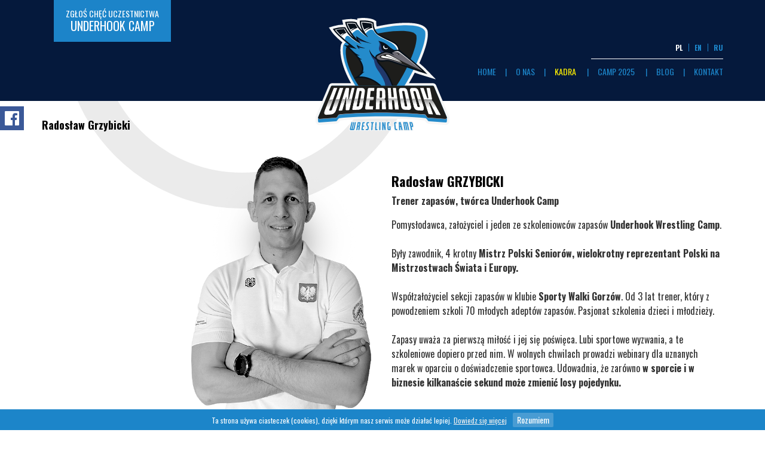

--- FILE ---
content_type: text/html
request_url: https://underhookcamp.pl/radoslaw-grzybicki
body_size: 4407
content:
<!doctype html><!--[if IE 7 ]>    <html lang="pl-PL" class="isie ie7 oldie no-js"> <![endif]--><!--[if IE 8 ]>    <html lang="pl-PL" class="isie ie8 oldie no-js"> <![endif]--><!--[if IE 9 ]>    <html lang="pl-PL" class="isie ie9 no-js"> <![endif]--><!--[if (gt IE 9)|!(IE)]><!--> <html class="no-js js" lang="pl-PL"> <!--<![endif]--><head><meta http-equiv="Content-Type" content="text/html; charset=UTF-8" /><meta name="description" content="Profesjonalne przygotowanie dla zapaśników, indywidualne podejście w zapasach, praca nad techniką zapaśniczą. | Underhook" /><meta name="keywords" content="obóz zapaśniczy, wrestling camp, trening zapaśniczy, camp zapaśniczy, zapasy dla dzieci, Underhook" /><title>Radosław Grzybicki pomysłodawca i organizator profesjonalnego obozu zapaśniczego | Underhook</title><link rel="icon" type="image/png" href="/images/front/favicon.png"/><meta name="viewport" content="width=device-width, initial-scale=1, maximum-scale=1, user-scalable=no"><meta property="og:image" content="https://underhookcamp.pl/images/front/logo_fb.jpg" /><link rel="image_src" href="https://underhookcamp.pl/images/front/logo_fb.jpg" /><meta property="twitter:image" content="https://underhookcamp.pl/images/front/logo_fb.jpg"><!--[if lt IE 9]><script src="/js/front/html5shiv.min.js"></script><![endif]--><link rel="stylesheet" media="all" href="https://fonts.googleapis.com/css2?family=Oswald:wght@200;300;400;500;600;700&display=swap&subset=latin-ext"/><link rel="stylesheet" media="all" href="/css/front/bootstrap.min.css"/><link rel="stylesheet" media="all" href="/css/front/font-awesome.min.css"/><link rel="stylesheet" media="all" href="/css/front/owl.carousel.css"/><link rel="stylesheet" media="all" href="/css/front/animate.min.css"/><link rel="stylesheet" media="all" href="/css/front/styles.css?v=3"/><link rel="stylesheet" media="all" href="/css/front/responsive.css"/><link rel="stylesheet" media="all" href="/css/front/jquery.fancybox.min.css"/><script src="/js/front/jquery.min.js" type="text/javascript"></script><script src="/js/front/popper.js" type="text/javascript"></script><script src="/js/front/bootstrap.min.js" type="text/javascript"></script><script src="/js/front/owl.carousel.js" type="text/javascript"></script><script src="/js/front/easing.js" type="text/javascript"></script><script src="/js/front/parallax.min.js" type="text/javascript"></script><script src="/js/front/custom.js?v=4" type="text/javascript"></script><script src="/js/front/cookies.js" type="text/javascript"></script><script src="/js/front/jquery.fancybox.min.js" type="text/javascript"></script><script src="/js/front/wow.min.js" type="text/javascript"></script><link rel="stylesheet" media="all" href="/js/front/file-upload/css/jquery.fileupload.css"/><link rel="stylesheet" media="all" href="/js/front/file-upload/css/jquery.fileupload-ui.css"/><script src="/js/front/file-upload/js/vendor/jquery.ui.widget.js" type="text/javascript"></script><script src="/js/front/file-upload/js/jquery.iframe-transport.js" type="text/javascript"></script><script src="/js/front/file-upload/js/jquery.fileupload.js" type="text/javascript"></script><link rel="stylesheet" media="all" href="/css/front/jquery-confirm.css"/><script src="/js/front/jquery-confirm.js" type="text/javascript"></script><script src="/js/front/datepicker/bootstrap-datepicker.js" type="text/javascript"></script><link rel="stylesheet" media="all" href="/js/front/datepicker/css/bootstrap-datepicker.min.css"/><script src="/js/front/datepicker/locales/bootstrap-datepicker.pl.js?v=2" type="text/javascript"></script><script type="text/javascript">var sTranslateCookies1 = "Ta strona używa ciasteczek (cookies), dzięki którym nasz serwis może działać lepiej.";var sTranslateCookies2 = "Dowiedz się więcej";var sTranslateCookies3 = "Rozumiem";var sLang = "pl";var isMobile = "";var sFormularz = "";var sZalaczniki = "Załączniki";var sPlikZostalUsuniety = "Plik został usunięty";var sFormDziekujemy = "Dziękujemy za skorzystanie z formularza!";var sWypelnijWymagane = "Wypelnij wymagane pola";var sBlad = "Wystąpił błąd, spróbuj później";</script></head><body><div class="super_container"><header><div class="container"><div class="row justify-content-center align-items-center top-bar"><div class="col-md-4 align-self-top"><a onclick="showContactForm();" class="top-form-btn">ZGŁOŚ CHĘĆ UCZESTNICTWA<span>UNDERHOOK CAMP</span></a></div><a class="col-md-4 mr-auto ml-auto logo-top text-center"  href="/"><img src="/images/front/logo.svg" alt="UNDERHOOK"/></a><div class="col-md-4 text-right"><div class="languages-top"><a class="flags active" href="/pl">PL</a><a class="flags" href="/en">EN</a><a class="flags" href="/ru">RU</a></div><div class="menu"><div class="menu-items"><a class="menu" onclick="menuToggle();"><span class="animated-icon2"><span></span><span></span><span></span><span></span></span><span class="menu-title">MENU</span></a></div><div class="menu-item"><a class="menu-close" onclick="menuToggle();"><span class="animated-icon2 open"><span></span><span></span><span></span><span></span></span><span class="menu-title">Zamknij</span></a><ul class="primary-menu"><li class="top-li "><a class="menu-a-link" href="/">Home</a></li><li class="top-li "><a class="menu-a-link" href="/o-nas">O nas</a></li><li class="top-li dropdown "><a class="menu-a-link" href="/kadra-szkoleniowa">KADRA <span class="fa fa-plus"></span></a><ul class="sub-menu"><li class="li-item  active"><a class="a-item  active" href="/radoslaw-grzybicki">Radosław Grzybicki</a></li><li class="li-item "><a class="a-item " href="/artur-zolna">Artur Żołna</a></li><li class="li-item "><a class="a-item " href="/konrad-terka">Konrad Terka</a></li><li class="li-item "><a class="a-item " href="/dawid-glowacki">Dawid Głowacki</a></li><li class="li-item "><a class="a-item " href="/adam-sulimski">Adam Sulimski</a></li><li class="li-item "><a class="a-item " href="/maciej-korochoda">Maciej Korochoda</a></li><li class="li-item "><a class="a-item " href="/mariusz-torbiczuk">Mariusz Torbiczuk</a></li></ul></li><li class="top-li dropdown "><a class="menu-a-link" href="/strona/23/camp-2025">CAMP 2025 <span class="fa fa-plus"></span></a><ul class="sub-menu"><li class="li-item "><a class="a-item " href="/dzien-pierwszy">DZIEŃ PIERWSZY</a></li><li class="li-item "><a class="a-item " href="/dzien-drugi">DZIEŃ DRUGI</a></li><li class="li-item "><a class="a-item " href="/dzien-trzeci">DZIEŃ TRZECI</a></li><li class="li-item "><a class="a-item " href="/dzien-czwarty">DZIEŃ CZWARTY</a></li><li class="li-item "><a class="a-item " href="/dzien-piaty">DZIEŃ PIĄTY</a></li><li class="li-item "><a class="a-item " href="/dzien-szosty">DZIEŃ SZÓSTY</a></li></ul></li><li class="top-li "><a class="menu-a-link" href="/blog">Blog</a></li><li class="top-li "><a class="menu-a-link" href="/kontakt">Kontakt</a></li></ul></div></div></div></div></div></header><div class="section content-section circle-content"><div class="content-wrap"><div class="container"><div class="row"><div class="col-12 col-sm-12 col-md-12"><h2 class="page-title text-left wow fadeIn">Radosław Grzybicki</h2></div><div class="col-12 col-sm-12 col-md-12"><div class="p wow fadeIn"><div class="one-section-row">
<div class="row flex-center right-photo">
<div class="col-md-6 col-sm-6 col-xs-12"><img alt="radoslaw-grzybicki.png" class="img-responsive" src="/files/multimedia/photos/editor/513bcc46440186436fa3f867abd7cbf9.png" style="float: right; width: 310px; height: 445px;" /></div>

<div class="col-md-6 col-sm-6 col-xs-12">
<h3><strong>Radosław GRZYBICKI</strong></h3>

<p><strong>Trener zapas&oacute;w, tw&oacute;rca Underhook Camp</strong></p>

<p align="LEFT" style="margin-bottom: 0cm; line-height: 150%">Pomysłodawca, założyciel i jeden ze szkoleniowc&oacute;w zapas&oacute;w <strong>Underhook Wrestling Camp</strong>.<br />
<br />
Były zawodnik, 4 krotny <strong>Mistrz Polski Senior&oacute;w, wielokrotny reprezentant Polski na Mistrzostwach Świata i Europy. </strong><br />
<br />
Wsp&oacute;łzałożyciel sekcji zapas&oacute;w w klubie <strong>Sporty Walki Gorz&oacute;w</strong>. Od 3 lat trener, kt&oacute;ry z powodzeniem szkoli 70 młodych adept&oacute;w zapas&oacute;w. Pasjonat szkolenia dzieci i młodzieży.<br />
<br />
Zapasy uważa za pierwszą miłość i jej się poświęca. Lubi sportowe wyzwania, a te szkoleniowe dopiero przed nim. W wolnych chwilach prowadzi webinary dla uznanych marek w oparciu o doświadczenie sportowca. Udowadnia, że zar&oacute;wno <strong>w sporcie i w biznesie kilkanaście sekund może zmienić losy pojedynku.</strong><font color="#000000"><font face="Times New Roman, serif"><font size="4"> </font></font></font></p>
</div>
</div>
</div>

<div class="clear clearfix">&nbsp;</div>

<p>&nbsp;</p></div></div></div></div></div></div><footer class="footer"><div class="footer_container"><div class="container"><div class="one-section-row"> <div class="row"> <div class="col-lg-3 col-md-6 wow fadeIn" data-wow-delay="100ms"> <div class="footer_box"> <div class="footer_links footer_column"> <div class="footer_title">POLECAMY</div> <ul class="cke-ul"> <li><a href="http://nazapasniczejmacie.pl" target="_blank">Na zapaśniczej macie</a></li> <li><a href="http://sportywalkigorzow.pl" target="_blank">Sporty Walki Gorz&oacute;w</a></li> </ul> </div> </div> </div> <div class="col-lg-3 col-md-6 wow fadeIn" data-wow-delay="300ms"> <div class="footer_box no-border"> <div class="footer_links footer_column"> <div class="footer_title">Społeczności</div> <div class="footer_social"><ul><li><a class="facebook" title="facebook" href="https://www.facebook.com/UnderhookCamp/" target="_blank"><i class="fa fa-facebook-square"></i> Facebook</a></li><li><a class="youtube" title="instagram" href="https://www.instagram.com/underhookcamp?r=nametag" target="_blank"><i class="fa fa-instagram" aria-hidden="true"></i> Instagram</a></li></ul></div> </div> </div> </div> <div class="col-lg-3 col-md-6 wow fadeIn" data-wow-delay="400ms"> <div class="footer_box"> <div class="footer_info footer_column"> <div class="footer_title">Kontakt</div> <div class="footer_data_con"> <ul class="cke-ul"> <li><span class="fa fa-phone-square"></span> +48 512 233 773</li> <li><span class="fa fa-envelope-o"></span> info@underhookcamp.pl</li> </ul> </div> </div> </div> </div> <div class="col-lg-3 col-md-6 wow fadeIn" data-wow-delay="500ms"> <div class="footer_box"> <div class="footer_links footer_column"> <div class="footer_title">O stronie</div> <ul class="cke-ul"> <li><a href="https://underhookcamp.pl/regulamin-obozu-underhook-wrestling-camp">Regulamin obozu UNDERHOOK WRESTLING CAMP</a></li> </ul> <div>Realizacja <a href="https://wawmedia.pl" target="_blank">Wawmedia</a> 2021</div> </div> </div> </div> </div> </div></div></div></footer></div><div id="preloader"><div id="status" class="status"><div class="preloader"><div class="spinner"><div class="cube1"></div></div></div></div></div><div id="facebook_slider_widget"><div class="widgetcontent"><iframe  style="border:none; overflow:hidden; width:290px; height:230px;" src="//www.facebook.com/plugins/likebox.php?href=https://www.facebook.com/UnderhookCamp/&amp;width=290&amp;height=230&amp;colorscheme=dark&amp;show_faces=true&amp;header=false&amp;stream=false&amp;show_border=false&amp;"></iframe></div></div><div class="window-form"><div class="container content-indentation"><a onclick="jQuery('.window-form').removeClass('active');" class="close-window">Zamknij X</a><form id="campform" onsubmit="return chechMainForm(this);return false;" method="post"><div class="title-form">Formularz zgłoszeniowy</div><div class="row"><div class="col-md-8"><div class="row"><div class="col-md-12"><div class="title-form2">Dane osobowe uczestnika</div></div><div class="col-md-6"><div class="form-group"><input type="text" class="form-control req" id="name" name="name" placeholder="" required="required"><label for="name">nazwa firmy / imię i nazwisko*</label></div></div><div class="col-md-6"><div class="form-group"><input type="email" class="form-control req" id="email" name="email" placeholder="" required="required"><label for="email">e-mail*</label></div></div><div class="col-md-6"><div class="form-group"><input type="text" class="form-control req" data-provide="datepicker" id="birthday" name="birthday" placeholder="DD.MM.RRRR" required="required"><label for="birthday">data urodzenia*</label></div></div><div class="col-md-6"><div class="form-group"><input type="text" class="form-control" id="phone" name="phone" placeholder="" required="required"><label for="phone">telefon kontaktowy*</label></div></div><div class="col-md-6"><div class="form-group"><input type="text" class="form-control req" id="city" name="city" placeholder="" required="required"><label for="name">miejscowość*</label></div></div><div class="col-md-6"><div class="form-group"><select type="text" class="custom-select req" id="clothes" name="clothes" placeholder="wybierz" required="required"><option value="0" selected="" disabled="" hidden="">wybierz</option><option value="128">128</option><option value="140">140</option><option value="152">152</option><option value="164">164</option><option value="XXS">XXS</option><option value="XS">XS</option><option value="S">S</option><option value="M">M</option><option value="L">L</option><option value="XL">XL</option></select><label for="name">rozmiar ubrań wg tabeli Extreme Hobby TM*</label></div></div></div></div><div class="col-md-4"><div class="row"><div class="col-md-12"><div class="title-form2">Dane zawodnicze</div></div><div class="right-info"><div class="col-md-12"><div class="form-group"><input type="text" class="form-control req" id="weight" name="weight" placeholder="" required="required"><label for="name">waga*</label></div></div><div class="col-md-12"><div class="form-group"><input type="text" class="form-control" id="club" name="club" placeholder="" required="required"><label for="phone">przynależność klubowa*</label></div></div></div></div></div><div class="separator-item"></div></div><div class="row"><div class="col-md-6"><div class="row"><div class="col-md-12"><div class="title-form2">Osiągniecia sportowe</div></div><div class="col-md-12"><div class="form-group"><textarea class="form-control" name="osiagniecia" id="osiagniecia" rows="6" placeholder=""></textarea></div></div></div></div><div class="col-md-6"><div class="row"><div class="col-md-12"><div class="title-form2">Dlaczego chcesz wiąć udział w CAMPIE?</div></div><div class="col-md-12"><div class="form-group"><textarea class="form-control" name="dlaczego" id="dlaczego" rows="6" placeholder=""></textarea></div></div></div></div><div class="separator-item"></div></div><div class="row buttons-row"><div class="col-md-12"><div class="title-form2">Akceptacja regulaminu</div></div><div class="col-md-12 mb-3"><div class="labelAgree"><div class="confirm-checkbox"><input type="checkbox" name="zgoda-reg" id="zgoda-reg" value="on" class="req" required="required"><span></span></div><label for="zgoda-reg">Akceptuję <a href="/regulamin-obozu-underhook-wrestling-camp" target="_blank">regulamin</a> Underhook Camp 2025</label></div></div><div class="col-md-12"><div class="title-form2">Obowiązek informacyjny RODO</div></div><div class="col-md-12 mb-3"><span class="info-rodo">Zgodnie z ustawą z dnia 29.08.1997 r. o ochronie danych osobowych (Dz. U.2016.922 z dn. 28.06.2016r.) oraz zgodnie z art. 13 ogólnego rozporządzenia o ochronie danych osobowych z dnia 27 kwietnia 2016 r. (Dz. Urz. UE L 119 z 04.05.2016) informuję, iż: administratorem danych osobowych umieszczonych w formularzu zgłoszeniowym, po ich przesłaniu stanie się właściciel strony firma UNDERHOOK RADOSŁAW GRZYBICKI, z siedzibą</span></div><div class="col-md-8 mb-3"><div class="labelAgree"><div class="confirm-checkbox"><input type="checkbox" name="zgoda-frm" id="zgoda-frm" value="on" class="req" required="required"><span></span></div><label for="zgoda-frm">Wyrażam zgodę na przetważanie moich danych osobowych w celu obsługi zapytania z formularza kontaktowego.</label></div></div><div class="col-md-4 mb-3 text-right"><button type="submit" onclick="chechMainFormBtn();return true;" class="btn send-btn">Wyślij zgłoszenie</button></div></div></form></div></div><script>$(document).ready(function () {$('#birthday').datepicker({format: "dd.mm.yyyy",language: sLang,orientation: "bottom auto"});});</script><div class="back_top"><i class="fa fa-angle-up"></i></div></body></html>

--- FILE ---
content_type: text/css
request_url: https://underhookcamp.pl/css/front/owl.carousel.css
body_size: 1120
content:
/**
 * Owl Carousel v2.2.1
 * Copyright 2013-2017 David Deutsch
 * Licensed under  ()
 */
/*
 *  Owl Carousel - Core
 */
.owl-carousel
{
    display: none;
    width: 100%;
    height: 100%;
    -webkit-tap-highlight-color: transparent;
    /* position relative and z-index fix webkit rendering fonts issue */
    position: relative;
    z-index: 1;
}
.owl-carousel .owl-stage
{
    position: relative;
    -ms-touch-action: pan-Y;
    width: 100%;
    height: 100%;
    -moz-backface-visibility: hidden;
    /* fix firefox animation glitch */
}
.owl-carousel .owl-stage:after
{
    content: ".";
    display: block;
    clear: both;
    visibility: hidden;
    line-height: 0;
    height: 0;
}
.owl-carousel .owl-stage-outer
{
    position: relative;
    overflow: hidden;
    width: 100%;
    height: 100%;
    /* fix for flashing background */
    -webkit-transform: translate3d(0px, 0px, 0px);
}
.owl-carousel .owl-wrapper,
.owl-carousel .owl-item
{
    -webkit-backface-visibility: hidden;
    -moz-backface-visibility: hidden;
    -ms-backface-visibility: hidden;
    -webkit-transform: translate3d(0, 0, 0);
    -moz-transform: translate3d(0, 0, 0);
    -ms-transform: translate3d(0, 0, 0);
}
.owl-carousel .owl-item
{
    position: relative;
    min-height: 1px;
    width: 100%;
    height: 100%;
    float: left;
    -webkit-backface-visibility: hidden;
    -webkit-tap-highlight-color: transparent;
    -webkit-touch-callout: none;
}
.owl-carousel .owl-item img
{
    display: block;
    width: 100%;
}
.owl-carousel .owl-nav.disabled,
.owl-carousel .owl-dots.disabled
{
    display: none;
}
.owl-carousel .owl-nav .owl-prev,
.owl-carousel .owl-nav .owl-next,
.owl-carousel .owl-dot
{
    cursor: pointer;
    cursor: hand;
    -webkit-user-select: none;
    -khtml-user-select: none;
    -moz-user-select: none;
    -ms-user-select: none;
    user-select: none;
}
.owl-carousel.owl-loaded
{
    display: block;
}
.owl-carousel.owl-loading
{
    opacity: 0;
    display: block;
}
.owl-carousel.owl-hidden
{
    opacity: 0;
}
.owl-carousel.owl-refresh .owl-item
{
    visibility: hidden;
}
.owl-carousel.owl-drag .owl-item
{
    -webkit-user-select: none;
    -moz-user-select: none;
    -ms-user-select: none;
    user-select: none;
}
.owl-carousel.owl-grab
{
    cursor: move;
    cursor: grab;
}
.owl-carousel.owl-rtl
{
    direction: rtl;
}
.owl-carousel.owl-rtl .owl-item
{
    float: right;
}

/* No Js */
.no-js .owl-carousel
{
    display: block;
}

/*
 *  Owl Carousel - Animate Plugin
 */
.owl-carousel .animated
{
    animation-duration: 1000ms;
    animation-fill-mode: both;
}

.owl-carousel .owl-animated-in
{
    z-index: 0;
}

.owl-carousel .owl-animated-out
{
    z-index: 1;
}

.owl-carousel .fadeOut
{
    animation-name: fadeOut;
}

@keyframes fadeOut
{
    0%
    {
        opacity: 1;
    }
    100%
    {
        opacity: 0;
    }
}

/*
 * 	Owl Carousel - Auto Height Plugin
 */
.owl-height
{
    transition: height 500ms ease-in-out;
}

/*
 * 	Owl Carousel - Lazy Load Plugin
 */
.owl-carousel .owl-item .owl-lazy
{
    opacity: 0;
    transition: opacity 400ms ease;
}

.owl-carousel .owl-item img.owl-lazy
{
    transform-style: preserve-3d;
}

/*
 * 	Owl Carousel - Video Plugin
 */
.owl-carousel .owl-video-wrapper
{
    position: relative;
    height: 100%;
    background: #000;
}

.owl-carousel .owl-video-play-icon
{
    position: absolute;
    height: 80px;
    width: 80px;
    left: 50%;
    top: 50%;
    margin-left: -40px;
    margin-top: -40px;
    background: url("/images/front/owl.video.play.png") no-repeat;
    cursor: pointer;
    z-index: 1;
    -webkit-backface-visibility: hidden;
    transition: transform 100ms ease;
}

.owl-carousel .owl-video-play-icon:hover
{
  -ms-transform: scale(1.3, 1.3);
  transform: scale(1.3, 1.3);
}

.owl-carousel .owl-video-playing .owl-video-tn,
.owl-carousel .owl-video-playing .owl-video-play-icon
{
    display: none;
}

.owl-carousel .owl-video-tn
{
    opacity: 0;
    height: 100%;
    background-position: center center;
    background-repeat: no-repeat;
    background-size: contain;
    transition: opacity 400ms ease;
}

.owl-carousel .owl-video-frame
{
    position: relative;
    z-index: 1;
    height: 100%;
    width: 100%;
}

/**
 * Owl Carousel v2.2.1
 * Copyright 2013-2017 David Deutsch
 * Licensed under  ()
 */
/*
 * 	Default theme - Owl Carousel CSS File
 */
.owl-theme .owl-nav
{
    margin-top: 10px;
    text-align: center;
    -webkit-tap-highlight-color: transparent;
    z-index: 10000;
    background: red;
}
.owl-theme .owl-nav [class*='owl-']
{
    color: #FFF;
    font-size: 14px;
    margin: 5px;
    padding: 4px 7px;
    background: #D6D6D6;
    display: inline-block;
    cursor: pointer;
    border-radius: 3px;
}
.owl-theme .owl-nav [class*='owl-']:hover
{
    background: #869791;
    color: #FFF;
    text-decoration: none;
}
.owl-theme .owl-nav .disabled
{
    opacity: 0.5;
    cursor: default;
}

.owl-theme .owl-nav.disabled + .owl-dots
{
    margin-top: 10px;
}

.owl-theme .owl-dots
{
    text-align: center;
    -webkit-tap-highlight-color: transparent;
}
.owl-theme .owl-dots .owl-dot
{
    display: inline-block;
    zoom: 1;
    *display: inline;
}
.owl-theme .owl-dots .owl-dot span
{
      width: 10px;
      height: 10px;
      margin: 5px 7px;
      background: #CFCFD0;
      display: block;
      -webkit-backface-visibility: visible;
      transition: opacity 200ms ease;
      border-radius: 30px;
}
.owl-theme .owl-dots .owl-dot.active span, .owl-theme .owl-dots .owl-dot:hover span
{
      background: #A19799;
}



--- FILE ---
content_type: text/css
request_url: https://underhookcamp.pl/css/front/styles.css?v=3
body_size: 5614
content:
*
{
    margin: 0;
    padding: 0;
    -webkit-font-smoothing: antialiased;
}
body
{
    font-family: 'Oswald', sans-serif;
    font-size: 14px;
    font-weight: 400;
    background: #FFFFFF;
    color: #000000;
    overflow-x: hidden;
}

ul
{
    list-style: none;
    margin-bottom: 0px;
}
p
{
    font-family: 'Oswald', sans-serif;
    font-size: 14px;
    line-height: 1.5;
    font-weight: 400;
    color: #313131;
    -webkit-font-smoothing: antialiased;
}
p:last-of-type
{
    margin-bottom: 0;
}
a
{
    -webkit-transition: all 200ms ease;
    -moz-transition: all 200ms ease;
    -ms-transition: all 200ms ease;
    -o-transition: all 200ms ease;
    transition: all 200ms ease;
}
a, a:hover, a:visited, a:active, a:link
{
    text-decoration: none;
    -webkit-font-smoothing: antialiased;
}
a:hover
{
    color: #499cd3;
}
a
{
    color: #1c85c9;
}
::selection
{
    color: #fff;background:#499cd3;
}
p::selection
{

}
h1{font-size: 42px;}
h2{font-size: 32px;}
h3{font-size: 22px;}
h4{font-size: 18px;}
h5{font-size: 14px;}
h1, h2, h3, h4, h5, h6
{
    font-family: 'Oswald', sans-serif;
    -webkit-font-smoothing: antialiased;
}


#facebook_slider_widget{color:#FFF;height:40px;left:0;margin-left:-290px;margin-top:-110px;position:fixed;top:40%;transition:all .3s ease 0s;width:330px;z-index:600;cursor:pointer;background:url(/images/front/button_fb.png) right 0 no-repeat #3B579D;padding-left: 0px}#facebook_slider_widget:hover{margin-left:0!important}#facebook_slider_widget div{display:table-cell;vertical-align:top}
a{outline:none !important;}
div.p img{
    max-width: 100%;
    height: auto !important;
    object-fit: cover;object-position: center;
}
div.p,div.p p{
    font-size:16px;line-height: 1.5;
}
#cookies-message{
    padding: 5px 5px; font-size: 12px; line-height: 1.3; border-top: 1px solid #499cd3; text-align: center; position: fixed; bottom: 0px; background-color: #1c85c9; width: 100%; z-index: 10500;color:#fff;
}
#cookies-message a{
    color:#efefef;text-decoration: underline;
}
#cookies-message  a#accept-cookies-checkbox{
    background-color: #499cd3;font-size:14px; padding: 3px 7px; color: #FFF; border-radius: 2px !important; display: inline-block; margin-left: 10px; text-decoration: none; cursor: pointer;
}
#cookies-message  a#accept-cookies-checkbox:hover{
    background:#232323
}
.back_top {
    display: none;
    height: 40px;
    width: 40px;
    position: fixed;
    bottom: 50px;
    right: 10px;
    z-index: 400;
    box-shadow: 0 0 10px rgba(0, 0, 0, 0.05);
    overflow: hidden;
    white-space: nowrap;
    color:#fff;
    background: #05193C;
    -webkit-transition: opacity .3s 0s, visibility 0s .3s;
    -moz-transition: opacity .3s 0s, visibility 0s .3s;
    transition: opacity .3s 0s, visibility 0s .3s;
    border-radius: 25px;
    cursor: pointer;
    font-size: 28px;
    text-align: center;
    line-height: 33px;
}
.back_top:hover{
    opacity:0.8;
}


#preloader {
    position: fixed;
    left: 0;
    top: 0;
    bottom: 0;
    right: 0;
    background-color: #05193C;
    z-index: 99999;background-size:cover;background-position: center;
}
#preloader .preloader:before {
    background-image: url("/images/front/logo.svg");
    background-position: center center;
    background-repeat: no-repeat;
    background-size: contain;
    content: " ";
    height: 200px;
    margin-left: -75px;
    margin-top: -200px;
    position: absolute;
    width: 200px;
}

#preloader .status {
    height: 100%;
}
.preloader {
    width: 50px;
    position: absolute;
    left: 50%;
    top: 50%;
    -webkit-transform: translate(-50%, -50%);
    -ms-transform: translate(-50%, -50%);
    transform: translate(-50%, -50%);
    margin-top: 40px;
}
.spinner {
    margin: 10px auto;
    width: 50px;
    height: 50px;
    position: relative;
}

.cube1 {
    display: inline-block;
    width: 50px;
    height: 50px;
}
.cube1:after {
    content: " ";
    display: block;
    width: 50px;
    height: 50px;
    margin: 1px;
    border-radius: 50%;
    border: 3px solid #000;
    border-color: #fff transparent #1c85c9 transparent;
    animation: lds-dual-ring 1s linear infinite;
}
@keyframes lds-dual-ring {
    0% {
        transform: rotate(0deg);
    }
    100% {
        transform: rotate(360deg);
    }
}
header{
    background:#05193C;position: relative;z-index: 88
}
.top-bar{
    padding:30px 0px 0;
}
.logo-top img{
    margin-bottom: -50px;position: relative;z-index: 100;max-width: 100%;
}
.menu{
    text-align: center;cursor: pointer;
}
.menu-item .menu-close,.menu-items{
    display: none;
}
.animated-icon2 {
    display:block;
    width: 22px;
    margin-left:3px;
    margin-right: 3px;
    height: 10px;
    margin-top:9px;
    margin-bottom: 8px;
    position: relative;
    -webkit-transform: rotate(0deg);
    -moz-transform: rotate(0deg);
    -o-transform: rotate(0deg);
    transform: rotate(0deg);
    -webkit-transition: .5s ease-in-out;
    -moz-transition: .5s ease-in-out;
    -o-transition: .5s ease-in-out;
    transition: .5s ease-in-out;
    cursor: pointer;
}

.animated-icon2 span{
    display: block;
    position: absolute;
    height: 3px;
    width: 100%;
    border-radius: 9px;
    opacity: 1;
    left: 0;
    -webkit-transform: rotate(0deg);
    -moz-transform: rotate(0deg);
    -o-transform: rotate(0deg);
    transform: rotate(0deg);
    -webkit-transition: .25s ease-in-out;
    -moz-transition: .25s ease-in-out;
    -o-transition: .25s ease-in-out;
    transition: .25s ease-in-out;
}
.animated-icon2 span {
    background: #fff;
}

.animated-icon2 span:nth-child(1) {
    top: 0px;
}

.animated-icon2 span:nth-child(2), .animated-icon2 span:nth-child(3) {
    top: 7px;
}

.animated-icon2 span:nth-child(4) {
    top: 14px;
}

.animated-icon2.open span:nth-child(1) {
    top: 11px;
    width: 0%;
    left: 50%;
}

.animated-icon2.open span:nth-child(2) {
    -webkit-transform: rotate(45deg);
    -moz-transform: rotate(45deg);
    -o-transform: rotate(45deg);
    transform: rotate(45deg);
}

.animated-icon2.open span:nth-child(3) {
    -webkit-transform: rotate(-45deg);
    -moz-transform: rotate(-45deg);
    -o-transform: rotate(-45deg);
    transform: rotate(-45deg);
}

.animated-icon2.open span:nth-child(4) {
    top: 11px;
    width: 0%;
    left: 50%;
}
.menu{
    position: relative;
    display: inline-block;
}
.menu.open i{
    border-color: transparent;
}
.menu span.menu-title,.menu-close span.menu-title{
    display: block;font-size:10px;position: absolute;top:100%;width: 100%;text-transform: lowercase;color:#fff;
}
.languages-top{
    position: relative;padding:0px 0 10px 0;margin-bottom: 10px;
}
.languages-top:before{
    width:50%;height: 1px;background: #fff;bottom:0;right: 0;content:'';position: absolute;
}
.languages-top a{
    font-size:12px;color:#1c85c9;
}
.languages-top a.active,.languages-top a:hover{
    color:#fff;
}
.languages-top a{
    margin-left:20px;position: relative;font-weight: bold;
}
.languages-top a:before {
    border-left: 1px solid #1c85c9;
    height: 13px;
    content: '';
    position: absolute;
    left: -10px;
    top: 50%;
    margin-top: -7px;
}
.languages-top a:first-of-type:before{
    display: none;
}

footer .footer_box
{
    border-left:1px solid #e5e5e5;padding: 15px;height: 100%;
}
.footer_title{
    color:#3c3c3c;font-size:16px;padding:0 0 15px 0;text-transform: uppercase;font-weight: normal;font-weight: bold;
}
footer .footer_social ul li{
    display: block;margin-bottom: 0px;
}
footer .footer_box .footer_social ul li a{
    font-size:14px;color:#000000; margin:5px;line-height: 1.1;
}
footer .footer_box .footer_social ul li a i{
    font-size:20px;margin-right: 3px;
}
footer .footer_box .footer_social ul li a:hover{
    color:#499cd3;
}
footer .footer_box .footer_social ul{
    margin:0 -5px;
}
footer{
    padding:20px 0;
}
footer .footer_box ul li a{
    font-size:14px;color:#000;font-weight: 400;margin-bottom: 2px;
    display: inline-block;
}
footer .footer_box ul li a:hover{
    color:#000;text-decoration: underline;
}
footer .footer_box ul {
    margin-bottom: 20px;
}
.footer_info,.footer_info p, footer p{
    color:#000;font-weight: 400;font-size:14px;
}
.footer_info ul{
    margin-bottom: 20px;
}
.footer_info i, .footer_info span.fa{
    font-size:20px;color:#212121;margin-right: 10px;padding: 5px 0;vertical-align: middle; margin-top:-2px;
}
footer .footer_box.no-border{
    /*border:none;*/
}
footer .container > .one-section-row{
    border-top:2px solid #919191;padding-top: 30px;margin-top:10px;
}
.align-items-cnt{
    display: flex;align-items:center;flex-wrap:wrap;
}
.partners{
    padding:20px 0;
}
#partners-slider img{
    padding:10px;
}
#partners-slider.owl-carousel .owl-stage{
    margin:0 auto;
}

.owl-theme .owl-nav {
    position: absolute;    
    top: 50%;
    left: 0;
    right: 0;
    height: 0;
    margin: 0;
    background: transparent;
}
.owl-theme .owl-nav [class*="owl-"] {
    margin: 0;padding:5px;
    font-size: 30px;
    color:#000007;
    background: transparent;
    margin-top: -25px;
    line-height: 1.2;
}
.owl-theme .owl-nav [class*="owl-"]:hover{
    background:transparent;color:#499cd3;
}
.owl-theme .owl-nav .owl-prev {
    float: left;margin-left: -5px;
}
.owl-theme{
    padding:0 15px;
}
.owl-theme .owl-nav .owl-next {
    float: right;margin-right: -5px;
}
.home-slider .owl-theme{
    padding:0 0px;
}
.home-slider .owl-theme .owl-nav .owl-prev{
    margin-left: 5px;
}
.home-slider .owl-theme .owl-nav .owl-next{
    margin-right: 5px;
}
.home-slider .owl-theme .owl-nav [class*="owl-"] {
    background:transparent;
    color:#fff;
    width: 40px;
    display: flex;
    align-items: center;
    justify-content: center;
}
.home-slider .owl-theme .owl-nav [class*="owl-"]:hover{
    background:transparent;color:#fff000;
}
.home-slider .owl-theme .owl-dots{
    position: absolute;bottom:5px;left: 0;right: 0;
}
.owl-theme .owl-dots .owl-dot.active span, .owl-theme .owl-dots .owl-dot:hover span {
    background: #499cd3
}


.home_content_inner{
    padding:0 50px;color:#fff;
}
.home_content_inner p{
    color:#fff
}
.home_content_inner.balign1{
    margin-left:auto;margin-right: auto;text-align: center;
}
.home_content_inner.balign2{
    margin-left:auto;text-align: right;
}

.home_content {
    position: absolute;
    top: 50%;
    -webkit-transform: translateY(-50%);
    -moz-transform: translateY(-50%);
    -ms-transform: translateY(-50%);
    -o-transform: translateY(-50%);
    transform: translateY(-50%);
    left: 0;
    width: 100%;
    color:#fff;
}
.home-slider .home_title h2{
    font-size:72px;font-weight: normal;
}
.home-slider .home_text p{
    font-size:24px;font-weight: 300;
}
.home-slider .home_button a{
    background:#1c84c9;
    padding: 10px 22px;
    font-size:14px;
    font-weight: 700;
    color:#fff;
    display: inline-block;
    margin-top:15px;
    text-transform: uppercase;
}
.home-slider .home_button a:hover{
    background: #05193C;color:#fff;
}
.home-slider .active .home_content .home_title{
    opacity: 1;
    margin-top: 0px;
}
.home-slider  .home_content .home_title{
    transition: all 0.45s ease-in-out 1.0s;
    margin-top: 40px;
    opacity: 0;
}
.home-slider .active .home_content .home_text{
    opacity: 1;
    margin-top: 10px;
}
.home-slider  .home_content .home_text{
    transition: all 0.45s ease-in-out 1.15s;
    margin-top: 40px;
    opacity: 0;
}
.home-slider .active .home_content .button.home_button{
    opacity: 1;
    margin-top: 30px;
}
.home-slider  .home_content .button.home_button{
    transition: all 0.45s ease-in-out 1.5s;
    margin-top: 64px;
    opacity: 0;
}

.home_content_inner.black-t,.home_content_inner.black-t p{
    color:#000000;
}
.primary-menu{text-align: right;cursor: default;}
.primary-menu li.active > a,.primary-menu a:hover,.primary-menu li.active > a, .primary-menu a:hover{
    color:#fff000
}
.primary-menu li{
    display: inline-block;margin-left: 15px;text-transform: uppercase;font-weight: normal;cursor: default;
}
.primary-menu li:after{
    content:'|';position: relative;display: inline-block;margin-left: 15px;color:#1c85c9
}
.primary-menu li:last-of-type:after{
    display: none;
}
.top-bar .col-md-4 {
    -ms-flex: 0 0 calc(50% - 112px);
    flex: 0 0 calc(50% - 112px);
    max-width: calc(50% - 112px);
}
.top-bar .col-md-4.logo-top{
    -ms-flex: 0 0 224px;
    flex: 0 0 224px;
    padding: 0;
    max-width: 224px;
}
.align-self-top{
    align-self: flex-start;
}
.top-form-btn{
    cursor:pointer;padding:15px 20px;background:#1c84c9;color:#fff !important;font-size:14px;text-transform: uppercase; display: inline-block;margin-top: -30px;margin-left:20px;text-align: center;line-height: 1.2;
}
.top-form-btn:hover{
    color:#fff000 !important
}
.top-form-btn span{
    display: block;font-size:20px;
}
#map{
    height: 400px;width:100%;
}

.window-form{
    background:rgba(5, 25, 60, 0.9);min-height: 100%;position: fixed;display: flex;align-items:center;
    top: -100%;width:100%;left:0%;
    z-index: 3111;
    -webkit-transition: all 200ms ease;
    -moz-transition: all 200ms ease;
    -ms-transition: all 200ms ease;
    -o-transition: all 200ms ease;
    transition: all 200ms ease;
    color:#fff;
    max-height: 100%;overflow-y: auto;
}
.window-form.active{
    top:0;
}
.window-form .container{
    position: relative;max-width: 1040px;width: 100%;max-height: 90vh;
}
.close-window{
    float: right;font-weight: 700;text-transform: uppercase;cursor: pointer;margin-top: 8px;position: absolute;right: 30px;
}
.close-window:hover{
    color:#dedede !important;
}
.title-form{
    font-size:24px;text-align: center;font-weight: normal;text-transform: uppercase;margin-bottom: 40px;
}
.title-form2{
    font-size:18px;text-align: left;font-weight: normal;text-transform: uppercase;margin-bottom: 20px;margin-left: 15px;
}
.form-control{
    font-size:14px;border-radius:0;height: 32px;border-color:#6d6e70;
}
.window-form .custom-select {
    background: url(/images/front/select.png) no-repeat center right;
    background-color: #fff;
    cursor: pointer;
    height: 32px;
    padding: 0px 7px;
    font-size: 14px;
    box-shadow: none !important;
    border-radius: 0;
    font-weight: 500;
    padding-right: 45px;
    text-overflow: ellipsis;
    width:100%;
    border:none;
}
.window-form .content-indentation .custom-select{
    background: url(/images/front/select2.png) no-repeat center right 1px;
    background-color: #fff;
}
.window-form #birthday{
    background: url(/images/front/calendar.png) no-repeat center right 1px;
    background-color: #fff;
}

.confirm-checkbox {
    width: 16px;
    height: 16px;
    border-radius: 0px;
    background: #fff;
    position: relative;
    cursor: pointer; }

.confirm-checkbox input {
    position: absolute;
    left: 0;
    top: 0;
    right: 0;
    bottom: 0;
    width: 100%;
    height: 100%;
    opacity: 0; }

.confirm-checkbox input + span {
    position: absolute;
    left: 0;
    top: 0;
    right: 0;
    bottom: 0;
    width: 100%;
    height: 100%;
    border-radius: 0px;
    cursor: pointer; }

.confirm-checkbox input:checked + span {
    background: url(/images/front/success-check.png) no-repeat center center/cover;
    border: none; }
.inputAgree {
    margin-bottom: 0px;
    margin-top:10px;
    font-size: 14px;
    display: inline-block;
    align-items: flex-start;
    color: #000;
    line-height: 1.2;
    position: relative;
}
.confirm-checkbox {
    position: absolute;
    top: 1px;
}
.confirm-checkbox + label {
    padding-left: 25px;
    font-weight: 400;
    cursor: pointer;
    z-index: 2;
    text-transform: none;
    font-size:14px;
    margin: 0 !important;
    position: relative;
}
.has-error .confirm-checkbox + label {
	color: red;
}
.inputAgree label span{
    display: block;font-size:12px;padding-top: 4px;margin:0;
}
textarea.form-control{
    height: auto;
}
.window-form .form-group label{
    font-size: 14px;font-weight: normal;
}
.window-form .form-group label.big{
    font-size: 18px;;font-weight: normal;
}
.form-group label{
    font-size:13px;margin:5px 0 0 15px;
}
.window-form .inputAgree{
    margin-top:30px;margin-bottom: 30px;
}
.window-form .form-group{
    margin-bottom: 25px;
}
.window-form .custom-select,.window-form .form-control{
    font-size:12px;
}
.parametrs-item{
    margin-bottom: 25px;border-bottom: 2px solid #3c75b0;
}
.content-section {
    padding:30px 0;
}
.home-header img{
    width:100%;object-fit: cover;object-position: center;min-height: 120px;
}
#contact_form{
    background:#f4f4f4;padding:15px;margin-bottom: 15px;
}

.form-control:focus{
    box-shadow: 0 0 0 .2rem rgba(5, 25, 60,.25);
    color: #05193C;
    border-color: #05193C;
}
#contact_form label.label-form{
    margin-top:0px;font-size:13px;margin-left: 15px;margin-bottom: 10px; color:#2d2d2d;width:100%;text-align: left;
}
.agree-title{
    font-size:13px;font-weight: bold;margin-bottom: 10px;
}
.agree-text{
    font-size:12px;font-weight: normal;color:#2d2d2d;text-align: justify;
}
.btn{
    border-radius:0;
}
.btn-primary{
    background-color: #05193c;
    border-color: #05193c;
}
.btn-primary:hover {
    color: #fff;
    background-color: #1c85c9;
    border-color: #1c85c9;
}
#contact_form .btn{
    cursor: pointer;font-size:18px;text-transform: uppercase;
}
#contact_form .info{
    text-align: center;
    margin-top:7px;
    display: inline-block;
    width: 100%;
}
.contact-descript {
    position: relative;margin: 20px auto;
}
.contact-descript:before{
    width:1px;height: 90%;top:5%;background:#000;left:-16px;content:'';position: absolute;
}
.content-section h2.page-title{
    font-size:18px;font-weight: bold;margin-bottom:30px;
}
.circle-content .container:first-of-type{
    position: relative;
}
.circle-content .container:first-of-type:before{
    width:600px;height: 600px;position: absolute;left:50px;top:0;border: 60px solid #e5e5e5;content:'';border-radius: 50%;margin-top:-450px;z-index: -1;opacity: 0.75;
}
.files-row {
    padding:30px 0 0;margin-top:30px;border-top:1px solid #313131;
}
.files_title h3,.photos-section h3,.home-title{
    text-transform: uppercase;font-size:16px;font-weight: bold;margin-bottom: 20px;
}
.photos-section h3{
    margin-bottom:25px;
}
.file-icon-span{
    display: none;
}
.files-row li{
    display: inline-block;width:50%;font-size:18px;margin:5px 0 0;color:#313131;padding-right: 10px;
}
.files-row li a{
    color:#313131;font-weight: bold;
}
.files-row li a .ext{
    color:#848181;font-weight: normal;text-transform: uppercase;
}
.files-row li a .download{
    color:#1d84ca;font-weight: normal
}
.files-row li a:hover {
    color:#05193C
}
.files-row li a:hover .download{
    color:#05193C
}
.video-icon{
    position: absolute;font-size:24px;right:10px;bottom:10px;
}
.swipebox,.photos-section .box-gallery a {
    position: relative;display: block;overflow: hidden;
}
.photos-section{
    padding:30px 0 0;margin-top:30px;border-top:1px solid #313131;
}

.photos-section .box-gallery a img,.one-item-home-blog img {
    -webkit-transition: all 300ms ease;
    -moz-transition: all 300ms ease;
    -ms-transition: all 300ms ease;
    -o-transition: all 300ms ease;
    transition: all 300ms ease;
}
.photos-section .box-gallery a:hover img {
    -webkit-transform: scale(1.1);
    -moz-transform: scale(1.1);
    -ms-transform: scale(1.1);
    -o-transform: scale(1.1);
    transform: scale(1.1);
}
.gallery-grid .box-gallery{
    margin-bottom: 20px;
}
.box-gallery p{
    line-height: 1.5;font-size:16px;color:#313131;
}
.gallery-grid .row{
    margin-left:-10px;margin-right: -10px;
}
.gallery-grid .row .gallery-col{
    padding:0 10px;
}
.one-item-home-blog .media-box{
    position: relative;overflow: hidden;display: block;
}
.one-item-home-blog{
    position: relative;
}
.one-item-home-blog .date{
    position: absolute;top:20px;background: #10100e;color:#fff;font-weight: bold;font-size:14px;padding:4px 7px;left:0;
}
.one-item-home-blog .title{
    font-size:24px;color:#000;margin:10px 0;display: block;line-height: 1.2;font-weight: bold;
}
.one-item-home-blog p{
    font-size:16px;color:#313131;
}
.one-item-home-blog p a{
    color:#000;font-size:12px;font-weight: bold;text-transform: lowercase;
}
.one-item-home-blog p a:hover,.one-item-home-blog a.title:hover{
    color:#1c85c9
}
.one-item-home-blog:hover img{
    -webkit-transform: scale(1.1);
    -moz-transform: scale(1.1);
    -ms-transform: scale(1.1);
    -o-transform: scale(1.1);
    transform: scale(1.1);
}
.page-li{
    display: inline-block;
}
.page-li > *{
    padding:4px 8px;border:1px solid #efefef;margin:2px;
}
.sidebar-box{
    margin-bottom: 30px;
}
.lastet-info {
    position: relative;
    background: #05193C;
    color: #fff;
    padding: 2px 15px;
    display: inline-block;
    font-size: 12px;
    font-weight: bold;
    text-transform: uppercase;
}
.lastet-info::before {
    position: absolute;
    left: 0px;
    top: 0;
    width: 2px;
    height: 108px;
    background: #05193C;
    content: '';
}
.sidebar-box .content-box .blog-third .title {
    padding-left: 10px;
}
.blog-third .title {
    font-size: 14px;
    color: #fff;
    padding: 0px 0 0px 20px;
    padding-left: 20px;
    position: relative;
    margin-top: 5px;
}
.sidebar-box .content-box .blog-third .title span {
    color: #2a2a2a;
    font-size: 12px;
    padding-left: 20px;
    position: relative;
    display: inline-block;
    bottom: -6px;
}
.blog-third .title a::before {
    content: '>';
    position: absolute;
    left: 5px;
    top: 8px;
}
.blog-third .title a {
    position: relative;
    padding: 10px 10px 15px 20px;
    color: #000;
    border-bottom: 1px solid #000;
    display: block;
    font-weight: 700;
}
.blog-third .title a:hover{
    color:#1c85c9
}
.blog-third .title.active a{
    color:#1c85c9
}
.news-section{
    padding-top:60px;
}
.home-header  + .news-section{
    padding-top:30px;
}
.blog-main-img img{
    width:100%;max-height: 560px;object-fit: cover;object-position: center;margin-bottom: 30px;
}
.blog-name{
    font-size:16px;font-weight: bold;margin-bottom: 30px;
}
h2.news_title {
    font-size: 24px;
    line-height: 1.2;
    font-weight: bold;
    margin-bottom: 20px;
}
.home-text-main h2{
    font-weight: normal;line-height: 1.1;
}
.home-text-main{
    background:#051838;min-height: 400px;padding:80px 0;color:#fff;margin:0 0 30px 0;background-size: auto 100%;background-position: center;background-repeat: no-repeat;display: flex;align-items: center;
}
.home-text-main .container{
    padding:0 30px;
}
.home-text-main p{
    color:#fff;font-weight: 300;
}
b, strong{
    font-weight:700;
}
.section.boxes{
    padding-top:30px;
} 
#homebox-text-slider{
    position: relative;padding-top: 30px;padding-bottom: 0px;
}
#homebox-text-slider .owl-dots{
    position: absolute;left:10px;top:-5px;margin:0;
}
.owl-theme .owl-dots .owl-dot span {
    width: 12px;
    height: 12px;
    margin: 4px 4px;
    background: #05193C;
}
.owl-theme .owl-dots .owl-dot.active span, .owl-theme .owl-dots .owl-dot:hover span {
    background: #499cd3;
}
#homebox-text-slider .homebox_title{
    font-size:24px;font-weight: bold;margin-bottom: 10px;font-style: italic;line-height: 1.3
}
#homebox-text-slider .homebox_text{
    font-size:16px;font-style: italic;
}
.no-padding-col{
    padding:0 2px;align-self: flex-end;
}
.person-description{
    position: relative;padding: 30px 0px;text-align: center;
}
.person-description:before{
    height: 80%;top:10%;left:-15px;width: 1px;background:#e5e5e5;content:'';position: absolute;
}
.person-description .person_title{
    font-size:24px;font-weight: bold;margin-bottom: 10px;text-align: left
}
.person-description .person_text{
    font-size:16px;text-align: left
}
.person-description a.btn{
    padding:2px 8px;font-size:11px;margin-top:10px;text-transform: uppercase;margin-bottom: -10px;background:#1c85c9;border-color:#1c85c9
}
.person-description a.btn:hover{
    background:#05193C;border-color:#05193C;
}
.align-self-end{
    align-self:flex-end;
}
.homebox-person-slider .owl-dots {
    position: absolute;
    top: 10px;
    margin: 0 auto;
    left: 0;
    right: 0;
}
.homebox-person-slider{
    padding:10px 0 0 0;position: relative;text-align: center;
}
.one-person{
    padding:0 15px;
}
#homebox-text-slider.owl-carousel .owl-stage{
    display: flex;align-items:flex-end;
}
.one-iperson-c{
    padding:0 16px;
}
.home-slider video {
    width: 100%;
    display: block;
    max-height: 100vh;
    object-fit: cover;
    object-position: center;
}
.video-header {
    width: 100%;
    position: relative;
    overflow: hidden;
}
.video-header .video-bg {
    top: 0;
    left: 0;
    position: absolute;
    width: 100%;
    height: 100%;
    background: #000;
    opacity: 0.1;
    z-index: 2;
}
.right-info{
    width: 100%;
    display: inline-block;
    position: relative;
}
.right-info:before{
    content: "";
    width: 2px;
    height: calc(100% - 50px);
    background: #798b94;
    display: inline-block;
    position: absolute;
    left: -1px;
}
.window-form .separator-item{
    border-bottom: 2px solid #798b94; padding-bottom: 10px;
    width: 100%;
    margin: 0 15px 25px;
    display: inline-block;
}

.attachment-label{
    background: #fff;
}
.attach-file{
    float: left;
    color: #495057;
    padding: 4px 0 0 15px;
}
.window-form .fileinput-button{
    background-color: #0069b5;
    border-color: #0069b5;
}
.window-form .fileinput-button:hover{
    background: #1c84c9;
    background-color: #1c84c9;
}
.window-form .send-btn{
    cursor: pointer;
    background: #1c84c9;
    background-color: #1c84c9;
    padding-left: 20px;
    padding-right: 20px;
    color: #fff;
    text-transform: uppercase;
}
.window-form .send-btn:hover{
    background: #0069b5;
    background-color: #0069b5;
}
.home-slider{
    position: relative;
}
.scroll-next-section{
    text-align: center;z-index: 3; bottom:40px; position: absolute;width:60px;height: 60px;border:2px solid #fff;background:#1c84c9;left: 0;right: 0;margin: 0 auto;border-radius: 50%;cursor: pointer;
}
.scroll-next-section i {
    background: #000;
    color: #fff;
    font-size: 24px;
    line-height: 48px;
    width: 46px;
    height: 46px;
    border-radius: 50%;
    margin-top: 7px;
    text-align: center;
}

.sub-menu{
    position: absolute;background:#05193C;
    min-width: 200px;
    left: 50%;
    top:100%;
    visibility: hidden;
    margin-left:-10px;
    padding-top:5px;opacity: 0;
    -webkit-transform: translate(-50%, 0%);
    -ms-transform: translate(-50%, 0%);
    transform: translate(-50%, 0%);
}
.menu-item ul.primary-menu  .top-li.dropdown:hover .sub-menu{
    opacity: 1;padding-top: 5px;visibility: visible;
}
.menu-item ul.primary-menu li ul.sub-menu li::after {
    content:'';display: none;
}
.menu-item ul.primary-menu li ul.sub-menu li{
    padding:5px;margin:0;display: block;text-align: center
}
.menu-item .dropdown  .fa{
    display: none;
}
.info-rodo {
    font-size: 12px;
    font-weight: normal;
    text-align: justify;
    margin-bottom: 20px;
    display: inline-block;
    width: 100%
}
.inputAgree.error, labelAgree.has-error label{
	color:red;
}
.circle-content{
	overflow-x:hidden;
}
.window-form .custom-select.has-error,
.window-form .form-control.has-error,
.window-form .attachment-label.has-error{
    box-shadow: 0px 0px 15px red inset !important;
    border-color: red;
}

#homebox-text-slider .owl-nav > div{
    background: #000;
    color: #fff;
    font-size: 22px;
    line-height: 20px;
    width: 40px;
    height: 40px;
    border-radius: 50%;
    text-align: center;
    border:3px solid #1c84c9;
    box-shadow: 0 0 0px 4px #fff;
}
#homebox-text-slider .owl-nav > div.owl-prev{
    margin-left:-40px;
}
#homebox-text-slider .owl-nav > div.owl-next{
    margin-right:-40px;
}
@media only screen and (max-width: 1440px)
{
    #homebox-text-slider .owl-nav > div{
        width: 36px;
        height: 36px;
        font-size:18px;
        line-height: 16px;
    }
    #homebox-text-slider .owl-nav > div.owl-prev{
        margin-left:-25px;
    }
    #homebox-text-slider .owl-nav > div.owl-next{
        margin-right:-25px;
    }
}
@media only screen and (max-width: 1280px)
{
    #homebox-text-slider .owl-nav > div{
        opacity: 0;
    }
    #homebox-text-slider .owl-nav > div.owl-prev{
        margin-left:-5px;
    }
    #homebox-text-slider .owl-nav > div.owl-next{
        margin-right:-5px;
    }
    #homebox-text-slider:hover .owl-nav > div{
        opacity: 0.7;
    }
    #homebox-text-slider:hover .owl-nav > div:hover{
        opacity: 1;
    }
}
@media only screen and (max-width: 660px)
{
    #homebox-text-slider .owl-nav > div.owl-prev{
        margin-left:5px;
    }
    #homebox-text-slider .owl-nav > div.owl-next{
        margin-right:5px;
    }
    #homebox-text-slider .owl-nav > div{
        opacity: 0.5;
    }
}

--- FILE ---
content_type: text/css
request_url: https://underhookcamp.pl/css/front/responsive.css
body_size: 2177
content:
@media only screen and (max-width: 1600px)
{

}

@media only screen and (max-width: 1440px)
{
    .home-slider .home_title h2{
        font-size:60px;
    }
    .home-slider .home_text p{
        font-size:22px;
    }
}


@media only screen and (max-width: 1380px)
{
    .scroll-next-section{
        -webkit-transform: scale(0.85);
        -moz-transform: scale(0.85);
        -ms-transform: scale(0.85);
        -o-transform: scale(0.85);
        transform: scale(0.85);
    }
}

@media only screen and (max-width: 1280px)
{

}


@media only screen and (max-width: 1199px)
{

    .one-product .code-ean, .one-product .feature {
        text-align: center;
        padding-left: 0%;
        display: flex;
        align-items: center;
        justify-content: center;
    }
    #facebook_slider_widget{
        display: none;
    }
    .home-slider .home_title h2{
        font-size:38px;
    }
    .home-slider .home_text p{
        font-size:18px;
    }
    .home-slider .home_button a{
        padding: 8px 20px;font-size:12px;margin-top: 0;
    }
    .home_content_inner {
        padding: 0 30px;
    }
    .primary-menu li,.primary-menu li::after {
        margin-left: 8px;
    }
    .scroll-next-section{
        -webkit-transform: scale(0.7);
        -moz-transform: scale(0.7);
        -ms-transform: scale(0.7);
        -o-transform: scale(0.7);
        transform: scale(0.7);
    }
}

@media only screen and (max-width: 1100px)
{

}


@media only screen and (max-width: 1024px)
{

}


@media only screen and (max-width: 991px)
{
    body,p{font-size:13px;}

    .menu-item .categories-ul li{
        width:100px;
    }
    .menu-item .categories-ul li a span.title{
        font-size:14px;
    }
    .home-header .banner-text{
        display: none;
    }
    .contact-data .row .row >div{
        text-align: center
    }
    .search-form-top .form-control{
        width:100px;
    }
    .menu .menu-item{
        position: fixed;
        top: 0;
        width:400px;max-width:100%;
        height: 100vh;
        background: #05193C;
        display: flex;
        align-items: center;
        font-size: 22px;
        right:-400px;
        z-index:3000;
        -webkit-transition: all 200ms ease;
        -moz-transition: all 200ms ease;
        -ms-transition: all 200ms ease;
        -o-transition: all 200ms ease;
        transition: all 200ms ease;
    }
    .menu .menu-item .menu-close{
        position: absolute;top:5px;left:5px;
    }
    .menu .primary-menu{
        width:100%;text-align: center;
    }
    .primary-menu li{
        display: block;margin:5px;
    }
    .menu-item .menu-close, .menu-items {
        display: block;
    }
    .primary-menu li::after {
        display: none;
    }
    .menu .menu-item.opened{
        right:0;
    }
    .contact-descript:before{
        display: none;
    }
    .news-section{
        padding-top:30px;
    }
    .box-gallery p{
        font-size:13px;
    }
    .files-row li{
        font-size:16px;
    }
    .scroll-next-section{
        display: none;
    }
    .active-submenu .sub-menu{
        display: block;
    }
    .sub-menu{
        position: relative;left: auto;top:auto;
        visibility: visible;
        margin-left:0px;
        padding-top:5px;opacity: 1;
        -webkit-transform: translate(0%, 0%);
        -ms-transform: translate(0%, 0%);
        transform: translate(0%, 0%);
        display: none;
    }
    .menu-item ul.primary-menu  .top-li.dropdown:hover .sub-menu{
        opacity: 1;padding-top: 5px;visibility: visible;
    }
    .menu-item ul.primary-menu li ul.sub-menu li{
        padding:5px;margin:0;display: block;text-align: center;font-size: 80%;
    }
    .menu-item .dropdown .fa {
        display: inline-block;
        margin-left: 10px;
        position: absolute;
        top: 5px;
        font-size: 14px;
        padding: 5px 8px;
        background: #1c85c9;
        color: #fff;
        line-height: 1;
        text-align: center;
        border-radius: 5px;
    }
}

@media only screen and (max-width: 959px)
{

}

@media only screen and (max-width: 880px)
{

}

@media only screen and (max-width: 768px)
{

}

@media only screen and (max-width: 767px)
{
    .contact-data .section_title{
        text-align: center;
    }
    .logo-top img{
        margin-bottom: 0px;
    }
    .one-filter .filter-title{
        font-size:14px;
    }
    .one-filter select.custom-select{
        min-width: 120px;max-width: 100%;
    }

    .search-form-top .form-control{
        width:auto;
    }
    .menu-search{
        margin-bottom: 10px;
        justify-content: center;
    }
    .menu-search > form{
        border: none;
    }
    .logo-top img{
        width:140px;
    }
    .languages-top a{
        margin:0 10px; 
    }
    .menu-search .menu-items{
        position: absolute;
        top: 93px;
        right:15px;
    }
    .top-bar .col-md-4,.top-bar .col-md-4.logo-top{
        -ms-flex: 0 0 100%;
        flex: 0 0 100%;
        max-width: 100%;
        text-align: center !important;
    }
    .languages-top::before {
        width: 30%;
        height: 1px;
        background: #fff;
        bottom: 0;
        right: 0;
        content: '';
        position: absolute;
        left: 0;
        margin: 0 auto;
    }
    .menu{
        margin-bottom: 10px;
    }
    .top-bar > a{
        margin-top:10px;margin-bottom: 10px;
    }
    .top-form-btn{
        ;margin-bottom: 15px;margin-left:0;
    }
    .left-menu-items{
        justify-content:center;padding:10px 0 20px 0;
    }
    .menu.open:before,.menu:before {
        height: 65px;
        top:25px;
    }
    .home-slider .owl-item .home_slider_background {
        width: 100%;
        height: 46.84vw;
        min-height: 220px;
        background-size: cover;
    }
    .home-slider .owl-item img {
        display: none;
    }
    .home-slider .owl-theme .owl-nav{
        display: none !important;
    }
    .home_content_inner {
        padding: 0 0px;
    }
    .home-slider .active .home_content .button.home_button {
        margin-top: 14px;
    }
    .menu-item .categories-ul li {
        width: calc(25% - 10px);
    }
    .menu-item .categories-menu,.menu-item ul.primary-menu{
        padding:10px 0;
    }
    .menu-item .categories-ul li a span.title {
        font-size: 13px;
    }
    h1{font-size: 34px;}
    h2{font-size: 22px;}
    h3{font-size: 18px;}
    h4{font-size: 16px;}
    h5{font-size: 13px;}
    .home-blog {
        padding: 30px 0;
    }
    .gallery-page p{
        display: none;font-size: 10px;
    }
    .show-form,.title-other{
        font-size:18px;
    }
    .product-title-big-ct{
        font-size:24px;
    }
    .search-form-top{
        margin-top:0;
    }
    .contact-descript, .contact-descript *{
        text-align:center !important;
    }
    .service .description .service_text{
        padding:10px 0px;margin-bottom: 0;
    }
    .service .description .service_text p{
        font-size:12px;
    }
    .offer-row-ds .one-offer .text-col{
        padding:15px;
    }
    .offer-row-ds .one-offer > .row::before {
        display: none;
    }
    .offer-row-ds{
        margin:0 -15px;
    }
    .menu-item ul.primary-menu{
        text-align:center;
    }
    .home-text-main h2,.home-text-main h2 *{
        font-size:40px !important;
    }
    #homebox-text-slider .homebox_title,.one-item-home-blog .title{
        font-size:20px;
    }
    #homebox-text-slider .homebox_text,.person-description .person_text,.one-item-home-blog p{
        font-size:15px;
    }
    .window-form .form-group label{
        font-size: 12px;
    }
    .window-form .form-group label.big{
        font-size: 15px;
    }
    
}

@media only screen and (max-width: 575px)
{
    .home-text-main .container{
        padding:0 15px;
    }
    #homebox-text-slider .homebox_title,.one-item-home-blog .title{
        font-size:18px;
    }
    .top-form-btn{
        font-size:12px;margin-left:0;
    }
    .top-form-btn span{
        font-size:18px;
    }
    .row.flex-center.left-photo{
        flex-direction: column-reverse;
    }
    .p .one-section-row{
        margin:5px 0;
    }
    .home-slider .home_button a {
        padding: 5px 15px;
        font-size: 10px;
    }
    .home-slider .home_title h2 {
        font-size: 24px;
    }
    .home-slider .home_text p {
        font-size: 15px;
    }
    footer .footer_box{
        border:none;
    }
    .mobile-photo{
        width:100%;
        background-size: cover;
        background-position: center;
        padding-top: 64%;
        filter: grayscale(100%);
        background-image: url('/images/front/blog-no-photo.jpg');
    }
    .service:hover .mobile-photo{
        filter: grayscale(0);
    }
    .service{
        background: #fff !important;padding:0;
    }
    .service .hover-eff{
        z-index: 1;
    }
    .service .description{
        position: relative;z-index: 2;
    }
    .service .description .service_title{
        position: absolute;top:0;transform: translateY(-100%);
    }
    .files-row li{
        width:100%;
    }
    div.p, div.p p{
        font-size:15px;
    }
	.window-form .close-window{
		width: 100%;
		position: relative;
		text-align: right;
	}
}


@media only screen and (max-width: 480px)
{
    .home-text-main h2,.home-text-main h2 *{
        font-size:34px !important;
    }
    .top-form-btn{margin-top:0;}
    .menu-item .categories-ul li {
        width: 33%;margin:0;padding:4px;
    }

    .rs-news .news-info p{
        font-size:12px;
    }
    .rs-news .news-info .date{
        display: none;
    }
    .rs-news .news-info{
        padding-left: 5px;
    }
    #map{
        height: 300px;
    }
    .product-title-big-ct{
        font-size:18px;margin: 0;
    }
    .back-to-category{
        font-size:12px;
    }
    .top-bar{
        padding:0 10px;
    }
    .service .description .service_title span {
        font-size: 16px;   
        padding: 10px 15px 0px 0;
    }
    .service .description .service_text p {
        font-size: 11px;
    }
    .languages-top{
        margin:10px 0;
    }
    .news_body h2.news_title{
        font-size:24px;
    }
    .form_col{
        padding:20px 15px
    }
    #map #content{
        min-width:100px !important;
    }
    .menu-item ul.primary-menu li a .fa{
        font-size:14px;
    }
    .window-form .container{max-height: 80vh}
    .one-person .col-6{
        -ms-flex: 0 0 100%;
        flex: 0 0 100%;
        max-width: 100%;
        padding:0 15px;
    }
    .person-description::before {
        display: none;
    }
    .person-description .person_title,.person-description .person_text{
        text-align: center
    }
    .person-description{
        padding:10px 0 20px
    }
    #homebox-text-slider.owl-carousel .owl-stage{
        align-items: center;
    }
    #preloader .preloader::before {    
        height: 150px;
        margin-left: -50px;
        margin-top: -150px;
        width: 150px;
    }
}

@media only screen and (max-width: 400px)
{
    .col-md-3.col-6.border-bt-pr{
        -ms-flex: 0 0 100%;
        flex: 0 0 100%;
        max-width: 100%;
    }
    header .logo-top{
        margin-left: 0 !important;
        margin-right: auto !important;
        text-align: left !important;
        display: inline-block;
        width: auto;
    }
    .menu-item ul.primary-menu li a{
        font-size:20px;
    }
    .menu-item ul.primary-menu li ul.sub-menu li a{
        font-size:16px;
    }
    .menu-item ul.primary-menu li ul.sub-menu li::before {
        font-size: 30px;
        margin-top: -15px;
    }
    .home-slider .home_text p{
        font-size:14px;
    }
}

@media only screen and (min-width:1340px)
{
    .container {
        max-width: 1250px;
    }

}
@media only screen and (min-width:1640px)
{
    .container {
        max-width: 1300px;
    }
}

--- FILE ---
content_type: application/javascript
request_url: https://underhookcamp.pl/js/front/datepicker/locales/bootstrap-datepicker.pl.js?v=2
body_size: 231
content:
/**
 * Polish translation for bootstrap-datepicker
 * Robert <rtpm@gazeta.pl>
 */
;(function($){
    $.fn.datepicker.dates['pl'] = {
        days: ["Niedziela", "Poniedziałek", "Wtorek", "Środa", "Czwartek", "Piątek", "Sobota"],
        daysShort: ["Niedz.", "Pon.", "Wt.", "Śr.", "Czw.", "Piąt.", "Sob."],
        daysMin: ["Ndz.", "Pn.", "Wt.", "Śr.", "Czw.", "Pt.", "Sob."],
        months: ["Styczeń", "Luty", "Marzec", "Kwiecień", "Maj", "Czerwiec", "Lipiec", "Sierpień", "Wrzesień", "Październik", "Listopad", "Grudzień"],
        monthsShort: ["Sty.", "Lut.", "Mar.", "Kwi.", "Maj", "Cze.", "Lip.", "Sie.", "Wrz.", "Paź.", "Lis.", "Gru."],
        today: "Dzisiaj",
        weekStart: 1,
        clear: "Wyczyść",
        format: "dd.mm.yyyy"
    };
}(jQuery));


--- FILE ---
content_type: application/javascript
request_url: https://underhookcamp.pl/js/front/cookies.js
body_size: 339
content:
function WHCreateCookie(name, value, days) {
    var date = new Date();
    date.setTime(date.getTime() + (days*24*60*60*1000));
    var expires = "; expires=" + date.toGMTString();
	document.cookie = name+"="+value+expires+"; path=/";
}
function WHReadCookie(name) {
	var nameEQ = name + "=";
	var ca = document.cookie.split(';');
	for(var i=0; i < ca.length; i++) {
		var c = ca[i];
		while (c.charAt(0) == ' ') c = c.substring(1, c.length);
		if (c.indexOf(nameEQ) == 0) return c.substring(nameEQ.length, c.length);
	}
	return null;
}

window.onload = WHCheckCookies;

function WHCheckCookies() {
    if(WHReadCookie('cookies_accepted') != 'T') {
        var message_container = document.createElement('div');
        message_container.id = 'cookies-message-container';
        var html_code = '<div id="cookies-message">'+sTranslateCookies1+' <a href="http://wszystkoociasteczkach.pl" target="_blank">'+sTranslateCookies2+'</a><a href="javascript:WHCloseCookiesWindow();" id="accept-cookies-checkbox" name="accept-cookies">'+sTranslateCookies3+'</a></div>';
        message_container.innerHTML = html_code;
        document.body.appendChild(message_container);
    }
}

function WHCloseCookiesWindow() {
    WHCreateCookie('cookies_accepted', 'T', 365);
   jQuery('#cookies-message-container').remove();
}

--- FILE ---
content_type: image/svg+xml
request_url: https://underhookcamp.pl/images/front/logo.svg
body_size: 12176
content:
<svg xmlns="http://www.w3.org/2000/svg" xmlns:xlink="http://www.w3.org/1999/xlink" viewBox="0 0 563.16 474.31"><defs><style>.cls-1{fill:none;}.cls-2{fill:#1d1d1b;}.cls-3{fill:#f6f6f6;}.cls-4{fill:#248bcb;}.cls-5{fill:#6b6972;}.cls-6{fill:#fff;}.cls-7{fill:#20386b;}.cls-8{fill:#ddd;}.cls-9{fill:#07101a;}.cls-10{fill:#c6d1ec;}.cls-11{clip-path:url(#clip-path);}.cls-12{fill:url(#Gradient_bez_nazwy_4);}.cls-13{fill:url(#Gradient_bez_nazwy_4-2);}.cls-14{fill:url(#Gradient_bez_nazwy_4-3);}.cls-15{fill:url(#Gradient_bez_nazwy_4-4);}.cls-16{fill:url(#Gradient_bez_nazwy_4-5);}.cls-17{fill:url(#Gradient_bez_nazwy_4-6);}.cls-18{fill:url(#Gradient_bez_nazwy_4-7);}.cls-19{fill:url(#Gradient_bez_nazwy_4-8);}.cls-20{fill:url(#Gradient_bez_nazwy_4-9);}</style><clipPath id="clip-path" transform="translate(-2.03)"><path class="cls-1" d="M0,347v59.36H566.93V347c-64.84-5.68-167.67-9.36-283.47-9.36S64.84,341.29,0,347Z"/></clipPath><linearGradient id="Gradient_bez_nazwy_4" x1="78.71" y1="405.03" x2="78.71" y2="292.49" gradientUnits="userSpaceOnUse"><stop offset="0.25" stop-color="#fff"/><stop offset="1"/></linearGradient><linearGradient id="Gradient_bez_nazwy_4-2" x1="132.77" y1="388" x2="132.77" y2="292.49" xlink:href="#Gradient_bez_nazwy_4"/><linearGradient id="Gradient_bez_nazwy_4-3" x1="183.19" y1="384.74" x2="183.19" y2="292.49" xlink:href="#Gradient_bez_nazwy_4"/><linearGradient id="Gradient_bez_nazwy_4-4" x1="230.31" y1="382.91" x2="230.31" y2="292.49" xlink:href="#Gradient_bez_nazwy_4"/><linearGradient id="Gradient_bez_nazwy_4-5" x1="276.76" y1="382.29" x2="276.76" y2="292.49" xlink:href="#Gradient_bez_nazwy_4"/><linearGradient id="Gradient_bez_nazwy_4-6" x1="328.69" y1="383.06" x2="328.69" y2="292.49" xlink:href="#Gradient_bez_nazwy_4"/><linearGradient id="Gradient_bez_nazwy_4-7" x1="378.22" y1="384.42" x2="378.22" y2="292.49" xlink:href="#Gradient_bez_nazwy_4"/><linearGradient id="Gradient_bez_nazwy_4-8" x1="428.26" y1="387.12" x2="428.26" y2="292.49" xlink:href="#Gradient_bez_nazwy_4"/><linearGradient id="Gradient_bez_nazwy_4-9" x1="485.07" y1="406.33" x2="485.07" y2="292.49" xlink:href="#Gradient_bez_nazwy_4"/></defs><g id="Warstwa_2" data-name="Warstwa 2"><g id="Warstwa_1-2" data-name="Warstwa 1"><path class="cls-2" d="M554.34,416.29,500.07,287.72a6,6,0,0,0-5.49-3.65H376.4c13.4-21.34,26.22-44.2,37.72-67,17.33,5.88,31.65,10.69,37.09,12.36l21.4,6.56-15.68-16.1c-4-4.12-16.22-14.81-31-27.38,26.74-57.88,43.12-112,36.75-136.89-14.16-33.69-119.41-29.53-210.2-7.26a62.38,62.38,0,0,1-5.59-25.52l.08-3.33-2.83-1.73c-7.48-4.6-27-7.34-41.6-7.34a87,87,0,0,0-9.35.45l-5.31.57.23,5.39c.49,11.56,3.95,23.58,10.86,37.1-1.7-1.86-3.4-3.8-5.09-5.8-10.69-12.67-17-23.27-17.92-26.45l-.79-2.79-2.71-1C167.34,15.93,160.05,15,150.83,15a138.25,138.25,0,0,0-18.13,1.2l-6.26.84,1.47,6.2c4,16.65,15.74,37.26,32.35,57.72l-.16.08a130.53,130.53,0,0,1-31.39-39.15L127.25,39l-3.13-.25c-1.71-.14-3.58-.22-5.55-.22A141.61,141.61,0,0,0,82.2,44l-7.5,2.23,4.39,6.53c8.59,12.73,30.3,32.16,50.53,48.92-4.9,4.7-8.58,9.5-10.77,14.38-8.92,40.27,12.93,108.09,50.53,168H72.62a6,6,0,0,0-5.48,3.65L12.87,416.29a9.38,9.38,0,0,0-.44,2.45l0,14.41a5.94,5.94,0,0,0,6.33,5.41L88,433.48A5.92,5.92,0,0,0,92.37,431l6.12-8.41a7.53,7.53,0,0,1,4.81-2.45c45-5.48,112.55-7.92,180.3-7.75,67.76-.17,135.33,2.27,180.3,7.75a7.58,7.58,0,0,1,4.82,2.45l6.12,8.41a5.92,5.92,0,0,0,4.37,2.44l69.21,5.08a5.94,5.94,0,0,0,6.33-5.41l0-14.41A9.81,9.81,0,0,0,554.34,416.29Z" transform="translate(-2.03)"/><path class="cls-3" d="M548.89,449c-.41,0-.82,0-1.23,0l-69.21-5.08a16.32,16.32,0,0,1-12-6.69l-4.94-6.8c-41.57-5-106.26-7.71-177.85-7.53-71.63-.19-136.34,2.56-177.9,7.53l-5,6.8a16.3,16.3,0,0,1-12,6.69l-69.21,5.08A16.24,16.24,0,0,1,2.11,434.14l0-1L2,418l.12-.92a15.87,15.87,0,0,1,1.14-4.82L57.55,283.68a16.35,16.35,0,0,1,15.07-10H151c-34.35-60.1-50.84-121.46-42.33-159.87l.23-1,.43-1a48.8,48.8,0,0,1,5.38-9c-22.48-19.11-37.36-34-44.27-44.21L58.17,40.29,79.23,34a150.85,150.85,0,0,1,39.23-5.86c-.24-.86-.46-1.72-.66-2.56L113.65,8.22l17.66-2.37a148.36,148.36,0,0,1,19.52-1.3c10.61,0,18.89,1.17,25.32,3.58l1.24.46-.28-6.45,15-1.63A98.59,98.59,0,0,1,202.58,0c11.27,0,35.62,1.85,47,8.88l7.92,4.86-.23,9.31a47.59,47.59,0,0,0,1.83,13c44.52-10.24,90.42-15.86,127.31-15.49,48.52.48,77.4,10.9,85.84,31l.3.7.19.74c8.72,34-18.68,102.25-34.11,136.66,13.6,11.68,22.24,19.38,25.7,22.94l44,45.21-60.25-18.48c-4.16-1.28-13.64-4.42-28.86-9.57-7.77,15.05-15.92,29.74-24.36,43.91h99.64a16.32,16.32,0,0,1,15.07,10l54.27,128.58a15.45,15.45,0,0,1,1.13,4.8l.14,1v.71l-.08,15.36A16.25,16.25,0,0,1,548.89,449Zm-88.58-20.22ZM22.83,419.44l0,8.39,62.32-4.57,4.91-6.74c3.85-5.3,10.13-6.44,12-6.67,42.32-5.15,108.49-8,181.58-7.82,73-.17,139.2,2.67,181.53,7.82,1.83.23,8.12,1.37,12,6.67l4.91,6.74,62.32,4.57,0-8.39-52.75-125h-134l10-15.93c13.12-20.88,25.64-43.15,37.24-66.19l4.07-8.08,8.56,2.91,15.92,5.39c-4.11-3.58-8.86-7.67-14.16-12.19l-6-5.11,3.3-7.16C443.72,129.25,457.56,80,452.84,59c-6.25-12.55-38.32-17.34-66.59-17.61C348.54,41,300.7,47.21,255,58.42l-8.4,2.06L243,52.6a74.68,74.68,0,0,1-6.49-27c-6.33-2.43-20.58-4.77-34-4.77-1.28,0-2.5,0-3.67.07,1.05,8.78,4.14,18.08,9.36,28.3l35,68.59-52-56.84c-1.76-1.92-3.56-4-5.35-6.1C177.14,44.35,169.74,33.48,166.91,27c-3.11-.86-8.13-1.65-16.08-1.65-3.72,0-7.61.18-11.35.51,4.57,13.92,14.85,31.26,28.86,48.5l8,9.85-17.64,9.29-5.36-4.6A142,142,0,0,1,120.73,49c-.69,0-1.41,0-2.16,0a130.48,130.48,0,0,0-26.78,3.29c6.55,7.81,19.4,20.65,44.46,41.41l9,7.44-8.42,8.08a39.25,39.25,0,0,0-8,10.22c-7.38,36.39,12.37,100.09,49.42,159.15l10,15.92H75.57Z" transform="translate(-2.03)"/><g id="Shield"><path class="cls-4" d="M276.47,391.85c74.94-27,202.11-274,186.11-336.26C438.38-2,147.94,51,118.71,116.05,103,187.12,183,344,276.47,391.85Z" transform="translate(-2.03)"/><path class="cls-2" d="M266,364c64.3-23.37,173.42-236.68,159.69-290.5-14.73-44.33-270-4-295,52.23C117.12,187.17,185.78,322.73,266,364Z" transform="translate(-2.03)"/></g><g id="Bird"><path class="cls-4" d="M177.48,248.33c16.92-10.71,26.48-27.14,22.61-39.06s-8.35-26.1-19.56-41.11S142.25,125,133.9,118.82c11,1.65,17.67,2.9,26.27,4.81-11.61-10.36-65.38-52.91-80.45-75.32,8.46-3.49,38.7-7.19,45.22-7,3.46,7.41,23.68,39.86,49.72,55.19C165.67,84.08,134.1,43,130,19.43c6.54-1.13,32.58-1.54,42.15,1.13,4.69,9.87,28.31,43.58,39.72,50.78-9-15.83-20.16-37-21-56.94,7.13-1.24,39.1-1.24,51.73,6,1.43,6.16,3.13,33.38,16.24,44.81S321.41,96,332.84,104s20.13,23.81,21.38,31.14c6.49,7.1,92.5,73.29,105.53,91.58-10.79-2.87-141.54-46.66-149.08-47.28s-28.69,3.32-33.08,2.9S266.88,179,262,173.91c.33,4.73,4.27,18.09,26.07,38.45s36.86,67.22,39.51,75.64,17.92,57.77,11.81,91.27c-9.78-17.47-30.14-56.73-38.7-66.8S263.42,267.86,241,260.05s-39.92-13-50.51-12.34S177.48,248.33,177.48,248.33Z" transform="translate(-2.03)"/><path class="cls-5" d="M275.41,180.38c-7.19-1.48-12.67-4.22-16.52-9s-3.86-7.62-1.4-11.16,11.52-9,16-11,14.69-4.25,18.2-5.67,27.54-2.3,30.88-3.54,18.94-4.75,25.08-3.79S366,148,368.73,148.88s31.83,24.6,34.67,26.94S454.12,220,458.89,225.6c-9.45-.74-34.15-7.29-40.31-9.95s-43.77-17-52.25-19.12-38.12-11.5-43.91-13.9-15.1-2.79-19.84-2.42S275.41,180.38,275.41,180.38Z" transform="translate(-2.03)"/><path class="cls-6" d="M333.54,138.23A34.51,34.51,0,0,1,345.65,137c4.36.37,13,2.08,18.68,7.58s27.34,22.73,31.22,26.28,23.73,19.43,27.24,22.37,19.14,16.37,22.41,18.94a67.07,67.07,0,0,1,11.14,12.35c2.05,3.3-1.62-1.2-4.41-2.54s-91.22-74.44-101.67-78.5c-3.54-1.37-16.11-1.59-19.5-1.71S333.54,138.23,333.54,138.23Z" transform="translate(-2.03)"/><path class="cls-7" d="M184.88,102.37c-3.3-4.63-7.31-15.14-7.71-19.27,3.31.56,30.17,16.14,39.83,19.27-11.2-1-25.45-4.21-29.43-5.61a15.19,15.19,0,0,0,2.56,8C185.8,102.55,184.88,102.37,184.88,102.37Z" transform="translate(-2.03)"/><path class="cls-7" d="M185.61,129.13c-1.79-1.69-7.09-7.8-7.32-12.22,5.19,3.08,16.15,7.91,26.53,9.08-3.58.58-15.92-.06-19.09-1a13.17,13.17,0,0,0,.8,5.18Z" transform="translate(-2.03)"/><path class="cls-7" d="M330.61,292.19c-.4-.81-33-68.88-33-68.88l-29.37-34L261,173.8l-8.47-6.07h0l-1.88-1.35c-8.82-6.87-17.05-20.81-20.25-25.38.85,10,10.55,29,17.58,36,1.51,11.38,5.92,27,12.22,36.46,9.41,14.12,32.78,46,34.43,65.84,1.08,13.1,2,22.39,1.4,26.67,4.2,5.66,42.43,71.72,42.63,71.12s2.88-30.31,2.88-30.31S331,293,330.61,292.19Z" transform="translate(-2.03)"/><path class="cls-7" d="M278.78,147c-4.88-4.2-13.49-11.8-9-26.43,2.08-6.84,3.09-12.25-2.16-22.57,5.93,2.15,13.46,12.77,14.77,18s1.88,17.43,13,23.94C291.87,141.26,278.78,147,278.78,147Z" transform="translate(-2.03)"/><path class="cls-6" d="M345,113.64c-8-8.29-30.2-19.34-49.67-28.32-40.1-19-45.74-36.39-48.43-42.6l-.17,0c-2.52-7.29-2.89-17.7-4.07-22.32-10-5.67-46.91-7.52-51.73-6,.5,12.27,14.75,56.46,20,53.24,5.07-7,11.06-12.83,18.83-16.87A13.74,13.74,0,0,1,248.5,57a27.11,27.11,0,0,0,2.37,4.17c2.39,3.16,9.21,9.67,13.26,13s14,9.11,21.8,12.46,22.6,11.52,30.15,15.24,16.58,11.53,22.47,19,5.71,11,6.44,15.18,4.25,0,8.67.83C353.91,133.91,353,121.92,345,113.64Z" transform="translate(-2.03)"/><path class="cls-6" d="M196.78,111.14c-10-7.9-27.79-18.15-32.87-22.59S143.74,68,139.5,62.88a2.77,2.77,0,0,0-1.47.44c-5.82-9-13.09-22-13.09-22l-45.22,7s35,38.3,45.49,45.65a51.1,51.1,0,0,1,2.5-12.31A9.82,9.82,0,0,1,143.82,78,155.58,155.58,0,0,0,196.78,111.14Z" transform="translate(-2.03)"/><path class="cls-6" d="M222.89,81.39c-10-7.91-10.8-13.82-15.89-18.27s-20.17-20.53-24.41-25.66a3,3,0,0,0-.53.06c-3.72-6.16-7.62-13.79-9.88-17-3.41-4.79-36.42-2.36-41.73-.12,1.33,5.8,1.1,4.69,5.75,16.53s17.92,30.67,17.92,30.67a67.4,67.4,0,0,1,17.43-15.23A12.2,12.2,0,0,1,187,54.7C193.73,62.18,205.1,72.35,222.89,81.39Z" transform="translate(-2.03)"/><path class="cls-6" d="M285.79,168.26c-7.73-1.66-9.46-1.85-10.15-3.79s.23-3.46,2.76-5.09,10.27-4.58,15.12-5.49,13.26-1.61,15.92-1,14.19,6.45,16.26,7.59,81.89,47.33,81.89,47.33l-19.94-7.31-37.72-16.29-21.78-7.57L310,172.19Z" transform="translate(-2.03)"/><path class="cls-8" d="M309.26,157.38c4.32,1.68,49.8,23.63,52.46,25.47-4.38-4.69-40-24.63-43.33-26.31s-9.29-5-12.94-4.76-6.63-.14-7.88,2C300.42,154.26,309.26,157.38,309.26,157.38Z" transform="translate(-2.03)"/><path class="cls-2" d="M350.76,173.36C333,163.3,317.68,154.61,314.39,153c-7.55-3.73-17.89-1.25-23.45.08-.78.19-1.47.36-2,.48a47.5,47.5,0,0,0-14.21,6l-.09.06c-2.19,1.53-3.1,3.13-2.7,4.75,1.08,4.41,12.17,6.12,29,8.22,2.83.35,5.51.69,7.85,1,22.6,3.38,49.89,15.39,73.95,26,13.3,5.85,24.85,10.93,33.79,13.75.63.2,14,4.78,14,4.78,24.58,9.68,17.88,2.88,17.25,2.57C438.2,216,376.33,187.86,350.76,173.36Zm-37.62-17.79c3.21,1.58,12.71,6.48,19.12,10,3.91,2.12,18.28,9.64,26.05,15.26.47.35.05,1.11-.47.86-22.6-11-41.55-16.55-58.83-22.28-2.42-.81-1.86-4.59,2.17-5.29A19.83,19.83,0,0,1,313.14,155.57Zm50.94,31.27a.56.56,0,0,1-.52,1c-13.5-5.78-36.35-14.08-54.41-17.05-15.16-2.49-29.13-3-31.46-6.84-.73-1.21.28-2.8,1.35-3.53a21,21,0,0,1,2.94-1.64,7.44,7.44,0,0,1,5.09-.41c15.31,4.27,40.84,10.24,67.22,23.33C356.78,182.93,364.08,186.84,364.08,186.84Z" transform="translate(-2.03)"/><path class="cls-2" d="M339.9,150.54c3.11-4.52,10.12-4.71,15.56,5a.29.29,0,0,1-.4.39c-3.76-2.42-8.49-6.08-14.87-5A.28.28,0,0,1,339.9,150.54Z" transform="translate(-2.03)"/><ellipse class="cls-6" cx="344.87" cy="151.03" rx="1.39" ry="1.82" transform="translate(104.04 442.1) rotate(-74.28)"/><path class="cls-9" d="M188,131.27s-5.48-5.93-6.17-10.45c6.56,3.46,17.49,6.42,31.21,5.89-27.22-4.89-32.37-10.23-38.35-14.34C178.72,128.08,188,131.27,188,131.27Z" transform="translate(-2.03)"/><path class="cls-9" d="M456.79,219.86c-10.88-11.17-82-70.61-100.53-85-2.81-25.32-21-33.72-45.83-45.22-12.22-5.64-26.06-12-41.87-21.76-16.43-10.08-22.08-33-21.77-45.06l.08-3.32L244,17.74c-7.48-4.6-27-7.33-41.6-7.33a89.91,89.91,0,0,0-9.35.44l-5.31.58.23,5.39c.49,11.55,4,23.58,10.86,37.09q-2.55-2.79-5.09-5.79c-10.69-12.67-17-23.28-17.92-26.45l-.79-2.79-2.71-1C167.2,15.93,159.91,15,150.69,15a138.24,138.24,0,0,0-18.13,1.21L126.3,17l1.47,6.2c4,16.86,16,37.8,33,58.52a130.88,130.88,0,0,1-32.2-39.87L127.11,39,124,38.78c-1.7-.14-3.57-.21-5.54-.21A141.63,141.63,0,0,0,82.06,44l-7.5,2.23L79,52.75c11.86,17.59,48.78,48,72.23,66.43l-6.49-1.37L121.85,113l18.06,14.92a271.26,271.26,0,0,1,29.72,29.8c18.7,22.08,28.29,41.9,27.75,57.29-.36,10.5-5.35,19-15.23,26.08l-19.32,13.79s19.46-3.74,29.13-3.68c10.81.08,32.75,2.35,58.37,18,32.41,19.86,59.71,54.19,81.12,102l8.66,19.32,2.21-21.07c2.5-23.88-2.64-56-14.09-88-12-33.52-29.22-62.86-48.52-82.64-7.76-7.94-11.81-13.64-14-18.27a38,38,0,0,0,15.88,3.57,37,37,0,0,0,6.09-.52l.11,0,.12,0a75.36,75.36,0,0,1,15.7-1.92,41.27,41.27,0,0,1,15.95,3.21c1.31.49,2.66,1,4.06,1.43,3.07,1,20.29,6.85,40.22,13.67,34.24,11.72,76.87,26.3,87.23,29.47l21.4,6.57Zm-181.14-17c39.64,40.59,65.93,118.89,61,166C285.49,254.62,213.76,245.41,192,245.41a50.33,50.33,0,0,0-6.52.34c4.65-4,13.44-13.39,22.23-20.15a17.19,17.19,0,0,0-7,1.6c6.61-17-.17-35.51-11.78-53.28a14.05,14.05,0,0,0,7.92-.47c-7.7-2.88-13.27-6.93-20.6-16.84a42.46,42.46,0,0,0,11.47,1.08c-10-4.2-17.4-8.68-20.87-11.86-13.5-12.35-23.26-22.4-23.26-22.4l31.22,6.63S137.08,102,109.29,76.66c10.66-10,18.92-12.82,22.54-14.21-2.57-2.67-8.87-13.9-10-15.82-4.56-1-30.61,2.67-33.61,4.19,0,0,14.52,16.92,18.6,20.35,5.55-4.43,9.29-6.12,15.52-7.46-3.31,1.71-10.59,7.58-13.36,12.63-11-10-20.42-19.63-25.27-26.82a136.69,136.69,0,0,1,34.77-5.2c1.77,0,3.48.06,5.08.2C141,78.19,170,98.67,197.29,111.39c-3.54-3.14-7-6.35-10.33-9.62A46.31,46.31,0,0,1,179,85.67c24.11,16.13,46.05,19.65,59.56,22.14C203,98.14,177.44,79.36,173.08,76.42a27.58,27.58,0,0,0,3.82,15,253,253,0,0,1-27.53-35.07c11.83-9.57,25.51-13.45,29.3-14.56-2.37-2.87-8.6-14.19-9.61-16.2-9.6-2.69-29.4-2.36-32.49-1.09,0,0,6.13,17.29,12.37,24.38,5.67-3.25,13-6.6,19.34-7.44-3.63,1.52-14.3,6.45-19,14.73C141.31,43.8,135.73,32,133.32,21.85a135.73,135.73,0,0,1,17.37-1.15c7.34,0,14.67.68,19.69,2.56,2.82,9.89,30.37,46.88,52.93,58.34a242.29,242.29,0,0,1-16-24.1c12.17-10.14,23-13.71,33.66-15.87-1.68-4.6-2.35-11.9-3.06-17.6-9.6-2.7-38-5.56-41.1-4.29,0,0,4.16,20.41,10.1,28.78,5.68-3.24,17.48-8.59,23.78-9.44-3.51,1.48-18.27,9.78-23.62,18-8.78-15.48-12.83-28.37-13.35-40.5a83.29,83.29,0,0,1,8.74-.41c14.28,0,32.47,2.71,38.65,6.49-.3,12,5,38.18,24.51,50.13,48.14,29.57,80.17,29.84,84.75,61-3.53-1-7-.43-11.67.47a12.61,12.61,0,0,1-8.42-1.22c-6.88-3.71-15.28-9.19-18.81-13.26-15-15.57-34.78-21.22-44.1-23.23a.55.55,0,0,0-.44,1,32.42,32.42,0,0,1,4.91,4.47c6.76,7.34,5.59,17.6,8.16,29.29.86,3.93,4.23,6.57,8.07,7.93a1.21,1.21,0,0,1,0,2.28,173.79,173.79,0,0,0-21.12,9c-.65.34-1.32.67-2,1-5,2.46-12,5.95-11.7,13.85-9.14-7-21.12-20.12-25-33.34-.34,20.22,19.25,35.57,29.54,43.11l.16-.3C259.1,181.39,262.54,189.42,275.65,202.84Zm58.53-19.61c-4.78-1.63-9.18-3-13.26-4a45.56,45.56,0,0,0-17.31-3.36A73.35,73.35,0,0,0,291.22,177a82.37,82.37,0,0,1-17.82.18,39.32,39.32,0,0,1-6.79-2.61c-2.61-1.71-6.17-4.16-6.73-5.53h0c-2.84-6.94.62-9,7.51-12.43l2.11-1.06c7.15-3.72,22.82-10.45,28-10.45h.29c5.47.3,14.11,2.5,18.24,3.89l.77.26c3.7,1.9,12.77,6.1,15.73,7.47a.2.2,0,0,0,.23-.33c-1.43-1.53-4.77-5-7.71-7.6a2.37,2.37,0,0,1,.51-3.89c8.48-4.16,21.72-9,29.88-2.44,2,1.62,5.66,4.51,10.42,8.28,7.46,5.9,17.89,14.15,29.11,23.16,22.29,18.61,46.11,38.92,55.26,47.54C419.46,212,349.82,188.59,334.18,183.23Z" transform="translate(-2.03)"/><path class="cls-6" d="M305.81,126.18a1.24,1.24,0,0,1,.18,1.89,12.07,12.07,0,0,1-8.34,3.2c-6.2,0-11.22-4.32-11.22-9.66a8.64,8.64,0,0,1,1.7-5.12,1.22,1.22,0,0,1,1.59-.34l.72.43a1.2,1.2,0,0,1,.56,1.36,7.13,7.13,0,0,0-.24,1.86c0,4.34,3.87,7.85,8.64,7.85a9.25,9.25,0,0,0,5.08-1.5,1.16,1.16,0,0,1,1.31,0Z" transform="translate(-2.03)"/></g><g id="Text"><path class="cls-4" d="M554.2,416.3,499.93,287.73a6,6,0,0,0-5.49-3.65h-422A6,6,0,0,0,67,287.73L12.73,416.3a9.31,9.31,0,0,0-.44,2.45l0,14.4a5.94,5.94,0,0,0,6.33,5.41l69.2-5.07a6,6,0,0,0,4.38-2.44l6.12-8.41c1.12-1.55,3.47-2.29,4.81-2.46,45-5.48,112.55-7.91,180.3-7.74,67.76-.17,135.33,2.26,180.3,7.74,1.34.17,3.7.91,4.82,2.46l6.12,8.41a6,6,0,0,0,4.38,2.44l69.2,5.07a5.94,5.94,0,0,0,6.33-5.41l0-14.4A9.73,9.73,0,0,0,554.2,416.3Z" transform="translate(-2.03)"/><path class="cls-2" d="M102.78,406.23c89.06-10.9,267.1-9.84,358.59.08a5.7,5.7,0,0,1,4,2.38l6.08,8.4a5.92,5.92,0,0,0,4.38,2.44l72.44,5.11a6,6,0,0,0,5.88-8.31l-54-128.6a5.94,5.94,0,0,0-5.46-3.65H72.25a5.94,5.94,0,0,0-5.47,3.65l-54,128.57a6,6,0,0,0,5.89,8.31l68.88-5.07a5.93,5.93,0,0,0,4.36-2.44L98,408.69A7.48,7.48,0,0,1,102.78,406.23Z" transform="translate(-2.03)"/><path class="cls-10" d="M548.28,423.19l-72.44-5.12a5.89,5.89,0,0,1-4.38-2.44l-6.08-8.4a5.72,5.72,0,0,0-4-2.37c-91.49-9.92-269.54-11-358.59-.08A7.51,7.51,0,0,0,98,407.23l-6.09,8.41a5.93,5.93,0,0,1-4.36,2.44l-68.88,5.08a5.74,5.74,0,0,1-6-4.54,5.69,5.69,0,0,0,6,6l68.88-5.07a5.93,5.93,0,0,0,4.36-2.44L98,408.69a7.48,7.48,0,0,1,4.79-2.46c89.05-10.9,267.1-9.84,358.59.08a5.7,5.7,0,0,1,4,2.38l6.08,8.4a5.92,5.92,0,0,0,4.38,2.44l72.44,5.11a5.7,5.7,0,0,0,6-6A5.73,5.73,0,0,1,548.28,423.19Z" transform="translate(-2.03)"/><path class="cls-6" d="M71.7,384.37c-1.22,3.47-3.12,5.3-5.67,5.5l-4.6.35q-4,.3-2-5l34.05-91.57H78.79L41.15,389.06q-7.35,18.49,7.77,17.07,9.11-.81,18.21-1.56c10.29-.86,17.37-7.16,21.25-19q15.15-45.93,30.29-91.86H103.88Q87.79,339,71.7,384.37Z" transform="translate(-2.03)"/><path class="cls-6" d="M147.15,321.13q-1.86,7-2.92,11.23T142.54,339c-.43,1.63-.72,2.78-.87,3.5s-.28,1.3-.41,1.78-.35.71-.69.73h-.49c-.43,0-.65-.37-.69-1.16Q140.74,320.61,143,297c.17-2.24-.83-3.35-3-3.35h-7.46c-2.19,0-3.66,1.25-4.44,3.75L99.48,389.2q7.23-.46,14.45-.89,4.32-14.94,8.63-29.87,2-7,3.29-11.57t2.13-7.55c.56-1.95,1-3.46,1.23-4.49s.49-1.88.67-2.52c.14-.48.37-.72.7-.73l.49,0c.32,0,.5.23.52.71q-1.74,26.14-2.32,51.89c-.06,2.19,1.23,3.22,3.84,3.08l6.62-.34a4.55,4.55,0,0,0,4.64-3.73q10.83-44.73,21.68-89.48H154.41Z" transform="translate(-2.03)"/><path class="cls-6" d="M197.33,293.69H180.49c-2.56,0-4.13,1.33-4.72,4q-9.36,42.24-18.71,84.47-.88,4,3.71,3.79,10.06-.44,20.14-.79c11.49-.41,18.08-6.35,19.77-17.94q4.2-28.06,8.41-56.12Q211.63,293.68,197.33,293.69Zm-11.68,73.79c-.6,3.4-2.4,5.14-5.4,5.24l-5.28.17c-.62,0-.87-.28-.75-.89q6.34-32.42,12.67-64.82a.93.93,0,0,1,1-.82l4.64,0q3.94,0,3.05,5.08Q190.6,339.45,185.65,367.48Z" transform="translate(-2.03)"/><path class="cls-6" d="M221.54,299l-10.2,80c-.45,3.52,1.39,5.22,5.55,5.13q13.11-.3,26.23-.47.44-6.17.85-12.31-7.66.09-15.33.22c-.88,0-1.28-.4-1.2-1.24l2.61-26.07q7.9-.11,15.81-.16.4-6,.83-12-7.73,0-15.44.12,1.23-12.41,2.48-24.82a1.2,1.2,0,0,1,1.29-1.26l13.46,0q.44-6.21.86-12.42H227.41C224,293.69,222,295.44,221.54,299Z" transform="translate(-2.03)"/><path class="cls-6" d="M296.49,351.57c-.16-5.29-2.28-8.87-6.3-10.7,3.71-1.81,5.46-5.18,5.32-10.11l-.66-22.4q-.48-14.67-11.4-14.67H264.8c-3.39,0-5.17,1.73-5.33,5.23q-2,42.29-3.94,84.57,7.71-.08,15.41-.1.35-18.42.68-36.83h6.44c2.51,0,3.78,1.31,3.79,4q0,15.12,0,30.24a5.16,5.16,0,0,0,.54,2.61q7.79,0,15.56.05a8.4,8.4,0,0,1-.65-3.29Q296.93,365.85,296.49,351.57Zm-14.8-21.06c0,2.66-1.18,4-3.56,4h-6.29l.51-27.17c0-.84.41-1.25,1.18-1.25h5.23c1.92,0,2.9,1.41,2.9,4.21Z" transform="translate(-2.03)"/><path class="cls-6" d="M331.34,332.23l-9.8-.08q-1.56-19.23-3.13-38.46H305.52q2.42,44.91,4.82,89.84,7.71.08,15.41.2-1.62-19.8-3.23-39.6l10,.1q2,19.84,4,39.69,7.64.15,15.28.34Q346,339,340.23,293.69H327.45Q329.4,312.95,331.34,332.23Z" transform="translate(-2.03)"/><path class="cls-6" d="M374.77,293.69H361.66q-10.82,0-8.61,14.86l9.24,61.3c1.45,9.84,6.52,14.87,15.19,15.17,5.23.17,10.46.37,15.69.57q13.27.56,9.9-14.44L389.21,308.8Q385.81,293.66,374.77,293.69Zm12.79,74.94q.84,4.31-2.46,4.2l-4-.13c-2.29-.08-3.69-1.54-4.2-4.4q-5.12-28.85-10.24-57.7c-.5-2.85.25-4.28,2.26-4.27l3.49,0c1.93,0,3.18,1.46,3.74,4.33Q381.87,339.65,387.56,368.63Z" transform="translate(-2.03)"/><path class="cls-6" d="M420.34,293.69H407.23q-10.82,0-7.15,15.21,7.62,31.37,15.25,62.74c2.42,10.06,8,15.29,16.63,15.76q7.85.42,15.67.88c8.85.53,11.67-4.33,8.46-14.67l-19.86-64.33Q431.39,293.67,420.34,293.69Zm20.05,77.09c.84,3,.16,4.37-2,4.27l-4-.2q-3.43-.17-4.62-4.57-7.92-29.61-15.86-59.23-1.17-4.4,1.84-4.38l3.49,0q2.89,0,4.16,4.46Q431.89,341,440.39,370.78Z" transform="translate(-2.03)"/><path class="cls-6" d="M499.48,356.25a38.74,38.74,0,0,0-9.41-11.12c1.61-2.64,2-6.19,1.08-10.64q-3.86-20.25-8.29-40.8h-14q4.08,20.47,7.6,40.69c.22,1.12,0,1.88-.63,2.27a4.47,4.47,0,0,1-2.49.54l-1.4-.05q-7.65-21.74-15.31-43.45H442q17.93,54.75,35.84,109.52,9,.68,17.9,1.42-9-25.53-18-51.05l1.44.07a7.31,7.31,0,0,1,3.14.86,5.63,5.63,0,0,1,2.25,2.33q12.33,24.36,25.28,49,9.18.81,18.37,1.69Q513.44,381.69,499.48,356.25Z" transform="translate(-2.03)"/><path class="cls-4" d="M149.45,472.31a5,5,0,0,1-4.13-1.75c-1.1-1.4-1.32-3.41-.68-6.12l7-29.48h22.59l-6.15,30.34c-1.23,6.1-5,7-7.19,7Z" transform="translate(-2.03)"/><path class="cls-3" d="M171.77,437q-2.84,14-5.66,27.94c-.73,3.6-2.47,5.41-5.23,5.41H149.45q-4.15,0-2.86-5.41,3.32-14,6.62-27.94h4.47q-3.12,13.6-6.23,27.22c-.24,1,0,1.56.71,1.57h1.71L160.32,437h4.26l-6.21,28.79h1.76c.7,0,1.17-.53,1.39-1.57q2.88-13.6,5.75-27.22h4.5m4.89-4H150.05l-.73,3.08L142.69,464c-.78,3.3-.42,5.93,1.06,7.82a6.93,6.93,0,0,0,5.69,2.51h11.43c2.24,0,7.59-.84,9.16-8.62l1.4-6.92,4.26-21,1-4.8Z" transform="translate(-2.03)"/><path class="cls-4" d="M186.62,472.31h-6.44l-.33-1.06-.19,1.06h-9L177,438.54a4.06,4.06,0,0,1,4.16-3.58h6.7a4.94,4.94,0,0,1,4,1.65c1.16,1.37,1.5,3.37,1.05,6.13l-1.38,8.33a7.49,7.49,0,0,1-1.59,3.67,6.46,6.46,0,0,1,.44,4.06l-1.75,10.61a2,2,0,0,0,0,.51l.49,2.4Z" transform="translate(-2.03)"/><path class="cls-3" d="M187.89,437c2.62,0,3.64,1.81,3,5.46l-1.38,8.33A4.71,4.71,0,0,1,187,454.5q1.85,1,1.36,4-.89,5.31-1.76,10.61a3.41,3.41,0,0,0,0,1.23h-5a2.21,2.21,0,0,1,0-1q1-5.62,2-11.25c.17-1-.16-1.47-1-1.47h-2.17L178,470.31h-4.92q3-15.71,5.92-31.4a2.08,2.08,0,0,1,2.2-2h6.7m-6.63,15.18h2.13c.81,0,1.3-.49,1.47-1.49q.64-3.75,1.31-7.52c.18-1-.08-1.55-.75-1.56h-1.85c-.27,0-.43.16-.49.47-.61,3.37-1.21,6.73-1.82,10.1M187.9,433h-6.71a6,6,0,0,0-6.13,5.21l-3,15.73-3,15.67-.89,4.74h23.27l-.93-4.55v0l1.75-10.6a9.23,9.23,0,0,0-.15-4.1,9.73,9.73,0,0,0,1.3-3.63l.08-.44,1.3-7.89c.56-3.38.07-5.91-1.49-7.75A6.85,6.85,0,0,0,187.9,433Z" transform="translate(-2.03)"/><path class="cls-4" d="M196.47,472.31a3.44,3.44,0,0,1-3.66-4.24l4.46-29.46a4,4,0,0,1,4.14-3.65h10.16l-1.15,8.61h-5.17l-.81,5.64h5.23l-1.12,8.44h-5.31l-.87,6.1h5.37l-1.14,8.56H196.48v0Z" transform="translate(-2.03)"/><path class="cls-3" d="M209.28,437c-.2,1.54-.4,3.08-.61,4.61h-4.75c-.28,0-.43.16-.48.47-.43,3.06-.87,6.11-1.3,9.17h5.25c-.2,1.48-.4,3-.59,4.44h-5.3q-.67,4.82-1.37,9.63c0,.31.07.47.36.47h5c-.2,1.52-.4,3-.61,4.56h-8.37c-1.31,0-1.88-.66-1.68-1.94q2.22-14.73,4.45-29.46a2,2,0,0,1,2.17-2h7.87m4.57-4H201.41a6,6,0,0,0-6.12,5.36l-1.22,8.05-3.24,21.4a5.44,5.44,0,0,0,5.64,6.54h11.88l.46-3.47.61-4.57.6-4.52h-5.35l.3-2.1h5.33l.46-3.47.31-2.32.28-2.12.61-4.53h-5.21l.15-1.09.08-.55h5.19l.47-3.47.3-2.31.31-2.3.6-4.53Z" transform="translate(-2.03)"/><path class="cls-4" d="M210.62,472.31l1-8.56h6.87l.43-4a2.79,2.79,0,0,0-.28-1.78c-1.34-2.11-2.68-4.24-4-6.38a7.83,7.83,0,0,1-1-5.26l.49-4.1c.76-6.31,4.43-7.26,6.54-7.26h9l-.86,8.61h-6.12L222.4,446a2.57,2.57,0,0,0,.3,1.7c1.31,2.13,2.64,4.27,4,6.4a8.27,8.27,0,0,1,1.16,5.28l-.56,5.71c-.61,6.27-4.49,7.21-6.74,7.21Zm7.81-8.18Z" transform="translate(-2.03)"/><path class="cls-3" d="M227.44,437c-.15,1.54-.31,3.08-.46,4.61h-4.91c-.8,0-1.26.58-1.39,1.74l-.27,2.48a4.54,4.54,0,0,0,.58,3c1.32,2.15,2.65,4.29,4,6.43a6.24,6.24,0,0,1,.86,4q-.27,2.85-.56,5.7c-.35,3.6-1.94,5.41-4.75,5.41h-7.68l.54-4.56h5.65c.82,0,1.3-.58,1.42-1.74.15-1.35.29-2.71.44-4.06a4.62,4.62,0,0,0-.57-3c-1.35-2.13-2.69-4.26-4-6.39a5.83,5.83,0,0,1-.74-4c.17-1.38.33-2.76.49-4.14.44-3.65,2-5.45,4.56-5.46h6.78m4.42-4h-11.2c-2.25,0-7.56.89-8.53,9l-.34,2.84-.15,1.29a9.75,9.75,0,0,0,1.32,6.57c1.32,2.14,2.66,4.28,4,6.36a2.06,2.06,0,0,1,0,.51l-.22,2,0,.19h-6.84l-.42,3.52-.21,1.76-.33,2.8-.54,4.48h12.18c4.92,0,8.19-3.37,8.74-9l.56-5.7a10.06,10.06,0,0,0-1.46-6.53c-1.35-2.15-2.69-4.29-4-6.4a1,1,0,0,1,0-.44l.08-.65h6.14L231,442l.23-2.34.23-2.27.44-4.4Z" transform="translate(-2.03)"/><polygon class="cls-4" points="231.76 472.31 234.02 443.57 230.49 443.57 231.22 434.96 246.89 434.96 246.34 443.57 242.81 443.57 240.79 472.31 231.76 472.31"/><path class="cls-3" d="M246.78,437c-.1,1.54-.19,3.08-.29,4.61H243l-2,28.74h-5q1.13-14.37,2.26-28.74h-3.52c.14-1.53.27-3.07.4-4.61h11.69m4.27-4H231.41l-.31,3.66-.08,1-.31,3.62-.37,4.34h3.55l-.36,4.48L232,470l-.34,4.32h13.07l.26-3.72,1-14.37.75-10.65h3.54l.24-3.74.15-2.29.14-2.32.28-4.26Z" transform="translate(-2.03)"/><path class="cls-4" d="M254.34,472.31a3.6,3.6,0,0,1-3.83-4L252.18,435h8.61l-1.19,28.79h4.65l-.29,8.56h-9.61v0Z" transform="translate(-2.03)"/><path class="cls-3" d="M258.71,437l-1.17,28.32c0,.31.12.47.4.47h4.24l-.15,4.56h-7.69a1.62,1.62,0,0,1-1.83-1.94q.78-15.71,1.57-31.41h4.63m4.17-4H250.27l-.19,3.8-.78,15.62-.79,15.79a5.59,5.59,0,0,0,5.83,6.14H265.9l.13-3.87.11-3.38,0-1.18.14-4.13h-4.63L262,455l.74-17.88.17-4.17Z" transform="translate(-2.03)"/><polygon class="cls-4" points="265.75 472.31 266.48 434.96 275.1 434.96 274.68 472.31 265.75 472.31"/><path class="cls-3" d="M275.1,437l-.36,33.35h-4.92q.33-16.68.65-33.35h4.63m4-4h-12.6l-.08,3.92L266,458.93l-.22,11.3-.08,4.08h12.95l0-4L279.1,437l0-4.05Z" transform="translate(-2.03)"/><path class="cls-4" d="M293.51,472.31a3.39,3.39,0,0,1-3.48-2.73c-.22-.95-.45-1.9-.68-2.86l.06,5.59h-8.63l-.1-34a3.3,3.3,0,0,1,.8-2.32,3.08,3.08,0,0,1,2.37-1h2.68a3.3,3.3,0,0,1,3.2,2.14l0-2.14h8.17l.94,34a3.22,3.22,0,0,1-.86,2.42,3.14,3.14,0,0,1-2.32.91Z" transform="translate(-2.03)"/><path class="cls-3" d="M286.54,437a1.35,1.35,0,0,1,1.43,1.19q1.71,8.33,3.52,16.65c.1.27.2.42.34.42H292c.11,0,.16-.08.16-.25s0-.39,0-.63,0-.67-.05-1.25,0-1.37-.07-2.36-.06-2.34-.1-4q-.09-4.87-.19-9.76h4.18q.45,16,.89,32.08c0,.84-.37,1.27-1.18,1.27h-2.11a1.42,1.42,0,0,1-1.53-1.19q-2.22-9.27-4.31-18.55c-.06-.16-.14-.25-.25-.25h-.17c-.11,0-.17.08-.16.25s0,.53,0,.89,0,.89,0,1.59,0,1.58,0,2.66,0,2.45.06,4.07l.12,10.53h-4.62l-.09-32c0-.87.39-1.3,1.17-1.31h2.69m0-4h-2.69a5.17,5.17,0,0,0-3.69,1.48,5.26,5.26,0,0,0-1.48,3.85l.05,16,0,16,0,4h12.64v-.37a5.91,5.91,0,0,0,2.08.37h2.11a5,5,0,0,0,5.18-5.37l-.5-18.18-.39-13.91-.1-3.89H287.65v.11a5.72,5.72,0,0,0-1.11-.11Z" transform="translate(-2.03)"/><path class="cls-4" d="M309,472.31c-1.83,0-6.1-.72-6.37-7.33l-.93-22.48c-.11-2.71.44-4.67,1.69-6a5.27,5.27,0,0,1,4-1.57h7.73l.52,8.61h-5.19l.39,7.75h7.93l1.09,16.93a3.73,3.73,0,0,1-.93,2.92,4,4,0,0,1-3,1.15Zm1.41-29.51Z" transform="translate(-2.03)"/><path class="cls-3" d="M313.23,437l.27,4.61h-4.09c-.71,0-1,.52-1,1.56q.52,10.53,1.06,21.05c0,1,.44,1.56,1.19,1.57h1.83c.32,0,.47-.16.45-.47q-.34-6-.67-12h4.6q.5,7.51,1,15.05c.09,1.28-.56,1.94-1.94,1.94H309c-2.77,0-4.22-1.81-4.37-5.41l-.93-22.48c-.15-3.65,1.07-5.45,3.67-5.46h5.85m3.76-4h-9.61a7.29,7.29,0,0,0-5.42,2.18c-1.65,1.72-2.38,4.15-2.25,7.44l.69,16.47.25,6c.35,8.56,6.48,9.23,8.35,9.24h6.91a5.9,5.9,0,0,0,4.47-1.78,5.72,5.72,0,0,0,1.47-4.42l-.51-7.77-.47-7.28-.24-3.74h-7.9l-.18-3.75h5.2l-.26-4.23-.13-2.28-.14-2.34L317,433Z" transform="translate(-2.03)"/><path class="cls-4" d="M339.46,472.31c-2.23,0-6.06-.95-6.65-7.22l-2.13-22.48c-.26-2.74.21-4.72,1.42-6.05a5.1,5.1,0,0,1,3.95-1.6h7.84l1,8.61h-5.38l2.08,20.18h5.59l1,8.56Z" transform="translate(-2.03)"/><path class="cls-3" d="M342.1,437c.18,1.54.35,3.08.52,4.61h-4.29c-.71,0-1,.52-.91,1.56q1.09,10.53,2.18,21.05c.1,1,.53,1.56,1.27,1.57h4.49c.17,1.52.35,3,.52,4.56h-6.42q-4.15,0-4.66-5.41l-2.13-22.48c-.34-3.65.78-5.45,3.38-5.46h6.05m3.58-4h-9.63a7.11,7.11,0,0,0-5.43,2.25c-1.61,1.77-2.24,4.25-1.93,7.58l2.13,22.49c.53,5.64,3.76,9,8.63,9h10.91l-.51-4.45-.31-2.77-.2-1.79-.41-3.55h-5.56l-1.1-10.59-.58-5.59h5.41l-.5-4.45-.34-3-.18-1.59-.4-3.55Z" transform="translate(-2.03)"/><path class="cls-4" d="M361.47,472.31s-.76-3.69-1-4.73c.07.86.37,4.73.37,4.73h-9.35l-.07-1.93c-.39-10.55-.83-21.18-1.31-31.59A3.66,3.66,0,0,1,351,436a3.32,3.32,0,0,1,2.5-1h5.24a4,4,0,0,1,3.94,3.22c2.43,10.48,5,21.11,7.52,31.66l.59,2.47Z" transform="translate(-2.03)"/><path class="cls-3" d="M358.77,437a2,2,0,0,1,2,1.74q3.67,15.8,7.51,31.61H363.1q-1.28-6.18-2.53-12.34h-2.83l1,12.34h-5.26q-.58-15.81-1.31-31.61c-.07-1.16.39-1.74,1.39-1.74h5.25m-1.39,16.57h2.31q-1.17-5.83-2.31-11.67c0-.19-.15-.28-.37-.29h-.26c-.21,0-.3.1-.27.29.3,3.89.61,7.78.9,11.67M358.77,433h-5.25a5.33,5.33,0,0,0-3.95,1.63,5.63,5.63,0,0,0-1.44,4.34c.48,10.33.92,20.95,1.31,31.52l.14,3.86h23.78l-1.2-4.95c-2.56-10.53-5.08-21.16-7.5-31.57v-.06l0-.06a6,6,0,0,0-5.86-4.71Z" transform="translate(-2.03)"/><path class="cls-4" d="M374.31,472.31l-5.56-33.58a3.19,3.19,0,0,1,.62-2.71,3.13,3.13,0,0,1,2.48-1.06h13.29c2.53,0,5.78,1.23,6.95,7.07l6.07,30.28Z" transform="translate(-2.03)"/><path class="cls-3" d="M385.14,437c2.6,0,4.26,1.81,5,5.46q2.79,13.95,5.59,27.89H391l-5.22-27.18c-.2-1-.66-1.55-1.37-1.56h-1.64q2.7,14.37,5.38,28.74h-4.53q-2.56-14.37-5.15-28.74h-2.42c-.18,0-.26.1-.23.29q2.49,14.22,5,28.45H376q-2.64-16-5.29-31.9c-.16-1,.22-1.44,1.14-1.45h13.28m0-4H371.86a5.13,5.13,0,0,0-4,1.77,5.2,5.2,0,0,0-1.07,4.33L369.42,455,372.06,471l.56,3.35h28l-1-4.79-2.82-14.06-2.77-13.83c-1.56-7.82-6.75-8.67-8.91-8.67Z" transform="translate(-2.03)"/><path class="cls-4" d="M402.17,472.31l-7.07-33a3.63,3.63,0,0,1,.58-3.18,3.38,3.38,0,0,1,2.79-1.19h6.45c2.54,0,5.85,1.22,7.22,7l2.28,9.58c.65,2.72.42,4.73-.68,6.13a5,5,0,0,1-4.12,1.75h-1.29l2.87,12.89Z" transform="translate(-2.03)"/><path class="cls-3" d="M404.92,437c2.66,0,4.41,1.81,5.28,5.46.76,3.2,1.51,6.39,2.27,9.58q1.29,5.42-2.85,5.42h-3.79q1.44,6.45,2.87,12.89h-4.91q-3.37-15.71-6.73-31.4-.42-1.95,1.41-2h6.45M404.85,453h2.26c.7,0,.92-.53.68-1.57-.63-2.78-1.27-5.55-1.9-8.33-.24-1-.7-1.55-1.38-1.56h-1.8c-.28,0-.38.16-.31.47q1.23,5.49,2.45,11m.07-20.07h-6.45a5.42,5.42,0,0,0-4.35,1.94,5.5,5.5,0,0,0-1,4.85l4.78,22.3,1.95,9.1.67,3.16h13.14l-1.08-4.87L411,462.05l-.16-.7a6.61,6.61,0,0,0,4.51-2.44c1.49-1.89,1.84-4.52,1.05-7.83l-2.27-9.58c-1.77-7.43-6.5-8.54-9.17-8.54Z" transform="translate(-2.03)"/><g class="cls-11"><path class="cls-12" d="M103.88,292.49Q87.8,337.84,71.7,383.17c-1.22,3.47-3.12,5.3-5.67,5.5l-4.6.35q-4,.3-2-5l34.05-91.57H78.79L41.15,387.86q-7.35,18.5,7.77,17.07,9.11-.81,18.21-1.56c10.29-.86,17.37-7.16,21.25-19q15.15-45.93,30.29-91.86Z" transform="translate(-2.03)"/><path class="cls-13" d="M154.41,292.49l-7.26,27.44q-1.86,7-2.92,11.23t-1.69,6.65c-.43,1.63-.72,2.79-.87,3.5s-.28,1.3-.41,1.78-.35.71-.69.73h-.49c-.43,0-.65-.37-.69-1.15q1.35-23.28,3.56-46.84.26-3.34-3-3.35h-7.46q-3.27,0-4.44,3.75L99.48,388q7.23-.47,14.45-.89l8.64-29.87q2-6.94,3.28-11.57t2.13-7.55c.56-1.95,1-3.46,1.23-4.49s.49-1.88.67-2.52c.14-.48.37-.72.7-.73h.49c.32,0,.5.22.52.7q-1.74,26.15-2.32,51.89c-.06,2.19,1.23,3.22,3.84,3.08l6.62-.34a4.54,4.54,0,0,0,4.64-3.72q10.84-44.75,21.68-89.49Z" transform="translate(-2.03)"/><path class="cls-14" d="M197.33,292.49H180.49q-3.84,0-4.72,4-9.36,42.24-18.71,84.47-.88,4,3.71,3.79,10.06-.44,20.14-.79c11.49-.4,18.08-6.35,19.77-17.94q4.2-28.06,8.41-56.12Q211.63,292.5,197.33,292.49Zm-1.77,17.72q-5,28-9.91,56.07c-.6,3.4-2.4,5.14-5.4,5.24l-5.28.17c-.62,0-.87-.28-.75-.89q6.34-32.42,12.67-64.82a.93.93,0,0,1,1-.82l4.64,0Q196.46,305.12,195.56,310.21Z" transform="translate(-2.03)"/><path class="cls-15" d="M221.54,297.77l-10.2,80c-.45,3.52,1.39,5.22,5.55,5.13q13.11-.3,26.23-.47.44-6.15.85-12.31-7.66.09-15.33.22c-.88,0-1.28-.4-1.2-1.24L230.05,343q7.9-.09,15.81-.16.4-6,.83-12l-15.44.12q1.23-12.4,2.48-24.81A1.2,1.2,0,0,1,235,305l13.47,0q.42-6.21.85-12.42H227.41C224,292.49,222,294.24,221.54,297.77Z" transform="translate(-2.03)"/><path class="cls-16" d="M296.49,350.37c-.16-5.29-2.28-8.87-6.3-10.7,3.71-1.81,5.46-5.18,5.32-10.1l-.66-22.41q-.48-14.67-11.4-14.67H264.8q-5.08,0-5.33,5.23-2,42.28-3.94,84.57,7.71-.07,15.41-.1.35-18.42.68-36.83h6.44c2.51,0,3.78,1.32,3.79,4q0,15.1,0,30.23a5.13,5.13,0,0,0,.54,2.61c5.19,0,10.37,0,15.56.06a8.5,8.5,0,0,1-.65-3.3Q296.93,364.65,296.49,350.37Zm-18.36-17.08h-6.29l.51-27.17c0-.84.41-1.25,1.18-1.25h5.23c1.92,0,2.9,1.4,2.9,4.2l0,20.24Q281.71,333.3,278.13,333.29Z" transform="translate(-2.03)"/><path class="cls-17" d="M327.45,292.49q1.95,19.27,3.89,38.54l-9.8-.08q-1.56-19.23-3.13-38.46H305.52q2.42,44.91,4.82,89.84,7.71.07,15.41.2-1.62-19.8-3.23-39.6l10,.1q2,19.85,4,39.69,7.64.15,15.28.34-5.81-45.29-11.62-90.57Z" transform="translate(-2.03)"/><path class="cls-18" d="M389.21,307.61q-3.4-15.14-14.44-15.12H361.66q-10.82,0-8.61,14.86l9.24,61.3c1.45,9.84,6.52,14.87,15.19,15.17q7.84.27,15.69.58c8.85.36,12.15-4.43,9.9-14.45Zm-4.11,64-4-.13c-2.29-.08-3.69-1.54-4.2-4.4q-5.12-28.85-10.24-57.7c-.5-2.85.25-4.28,2.26-4.27l3.49,0c1.93,0,3.18,1.46,3.74,4.33q5.69,29,11.38,57.95Q388.4,371.74,385.1,371.63Z" transform="translate(-2.03)"/><path class="cls-19" d="M436.23,308.09q-4.85-15.63-15.89-15.6H407.23q-10.82,0-7.15,15.21,7.62,31.38,15.25,62.74c2.42,10.06,8,15.29,16.63,15.76q7.85.42,15.67.88c8.85.54,11.67-4.33,8.46-14.67Zm2.12,65.76-4-.2q-3.43-.16-4.62-4.57-7.92-29.61-15.86-59.23-1.17-4.39,1.84-4.37l3.49,0c1.93,0,3.32,1.51,4.16,4.46q8.49,29.8,17,59.62Q441.65,374,438.35,373.85Z" transform="translate(-2.03)"/><path class="cls-20" d="M482.29,353.31a5.6,5.6,0,0,1,2.25,2.34q12.33,24.35,25.28,49,9.18.81,18.37,1.69-14.75-25.84-28.71-51.28a38.74,38.74,0,0,0-9.41-11.12c1.61-2.64,2-6.18,1.08-10.64q-3.86-20.25-8.29-40.8h-14q4.08,20.47,7.6,40.69c.22,1.12,0,1.89-.63,2.27a4.39,4.39,0,0,1-2.49.54l-1.4-.05-15.31-43.45H442L477.79,402q9,.69,17.9,1.42-9-25.51-18-51.05l1.44.07A7.31,7.31,0,0,1,482.29,353.31Z" transform="translate(-2.03)"/></g></g></g></g></svg>

--- FILE ---
content_type: application/javascript
request_url: https://underhookcamp.pl/js/front/custom.js?v=4
body_size: 2806
content:
var $ = jQuery;


$(window).on("load", function (e) {
    jQuery("#status").fadeOut(300);
    jQuery("#preloader").delay(200).fadeOut(500);
});

jQuery(document).ready(function () {
    var $ = jQuery;
    setTimeout(function () {
        jQuery("#status").fadeOut(300);
        jQuery("#preloader").delay(200).fadeOut(500);
    }, 3500);
    jQuery('[data-bg-color]').each(function () {
        jQuery(this).css('background', jQuery(this).data('bg-color'));
    });
    jQuery('[data-bg-img]').each(function () {
        jQuery(this).css('background-image', 'url("' + jQuery(this).data('bg-img') + '")');
    });

    var totop = jQuery('.back_top');

    jQuery(window).scroll(function () {
        if (jQuery(this).scrollTop() > 150) {
            totop.fadeIn();
        } else {
            totop.fadeOut();
        }
    });
    totop.click(function () {
        jQuery('body,html').animate({scrollTop: 0}, 800);
    });
    accordionsInit();
    "use strict";

    if (!isMobile) {
        var wow = new WOW(
                {
                    boxClass: 'wow', // animated element css class (default is wow)
                    animateClass: 'animated', // animation css class (default is animated)
                    offset: 75, // distance to the element when triggering the animation (default is 0)
                    mobile: false, // trigger animations on mobile devices (default is true)
                    live: true, // act on asynchronously loaded content (default is true)
                    callback: function (box) {
                        // the callback is fired every time an animation is started
                        // the argument that is passed in is the DOM node being animated
                    },
                    scrollContainer: null // optional scroll container selector, otherwise use window
                }
        );
        wow.init();
    }

    if ($('.li-item.active').length) {
        $('.li-item.active').parents('li.top-li.dropdown').addClass('active');
        $('.li-item.active').parents('li.top-li.dropdown').addClass('active-submenu');
        $('.li-item.active').parents('li.top-li.dropdown').find('.menu-a-link .fa').addClass('fa-minus');
    }
    $('li.dropdown .menu-a-link .fa').click(function (e) {
        $(this).parents('li.dropdown').find('.sub-menu').slideToggle();
        $(this).toggleClass('fa-minus');
        return false;
    });

    $("#contact_form").on("submit", function (event) {
        sendContactForm();
        return false;
    });
    
    $('.scroll-next-section').on('click', function () {
        var ele = $('.home-slider').nextAll('.section:first')
    // this will search within the section
    $("html, body").animate({
         scrollTop: $(ele).offset().top
        }, 500);
    return false;
});
});


function validateEmail(sEmail) {
    var sMatch = /^([a-zA-Z0-9_\.\-])+\@(([a-zA-Z0-9\-])+\.)+([a-zA-Z0-9]{2,4})+$/;
    return sEmail.match(sMatch) ? true : false;
}
function menuToggle() {
    var $ = jQuery;
    $('header .menu-items .animated-icon2').toggleClass('open');
    $('header .menu-item').toggleClass('opened');
    $('body').toggleClass('menu-opened');
}
function sendContactForm() {
    var $ = jQuery;
    var bErr = false;
    var $form = $('#contact_form');
    var formdata = $form.serialize();

    var sName = $('#contact_form input[name="name"]');
    var sEmail = $('#contact_form input[name="email"]');
    var sPhone = $('#contact_form input[name="phone"]');
    var sMessage = $('#contact_form textarea[name="message"]');
    var sCompany = $('#contact_form input[name="company"]');

    var iCheck = $('#contact_form input[name="zgoda"]');
    if (iCheck.length) {
        if (iCheck.is(":checked")) {
            iCheck.parents('.inputAgree').removeClass('error');
        } else {
            iCheck.parents('.inputAgree').addClass('error');
            bErr = true;
        }
    }
    if (sName.val() === '') {
        sName.addClass('has-error');
        bErr = true;
    } else {
        sName.removeClass('has-error');
    }
    if (sEmail.val() === '') {
        sEmail.addClass('has-error');
        bErr = true;
    } else if (!validateEmail(sEmail.val())) {
        sEmail.addClass('has-error');
        bErr = true;
    } else {
        sEmail.removeClass('has-error');
    }

    if (sMessage.val() === '') {
        sMessage.addClass('has-error');
        bErr = true;
    } else {
        sMessage.removeClass('has-error');
    }

    if (!bErr) {
        $.post("/" + sLang + "/contact/mail", formdata, function (data) {
            var oResult = $.parseJSON(data);
            if (oResult.error == 1) {
                var x = oResult.monit;
                sName.val('');
                sMessage.val('');
                sEmail.val('');
                sPhone.val('');
                $('#contact_form .info').css({opacity: 0.0, display: "block"}).animate({opacity: 1.0}).html(x);
                $("body").css("cursor", "default");
                setTimeout(function () {
                    $('#contact_form .info').fadeOut();
                }, 8000);
            } else if (oResult.error == 2) {
                var x = oResult.monit;
                $('#contact_form .info').css({opacity: 0.0, display: "block"}).animate({opacity: 1.0}).html(x);
                $("body").css("cursor", "default");
                setTimeout(function () {
                    $('#contact_form .info').fadeOut();
                }, 8000);
            } else {
                alert("Błąd wysyłania, spróbuj ponownie");
            }
            return false;
        });
    } else {
        return false;
    }
}




function showContactForm() {
    jQuery('.window-form').addClass('active');
}

function accordionsInit() {
    var $ = jQuery;
    if ($('.accordion').length)
    {
        var accs = $('.accordion');

        accs.each(function ()
        {
            var acc = $(this);

            if (acc.hasClass('active'))
            {
                var panel = $(acc.next());
                var panelH = panel.prop('scrollHeight') + "px";

                if (panel.css('max-height') == "0px")
                {
                    panel.css('max-height', panel.prop('scrollHeight') + "px");
                }
                else
                {
                    panel.css('max-height', "0px");
                }
            }

            acc.on('click', function ()
            {
                if (acc.hasClass('active'))
                {
                    acc.removeClass('active');
                    var panel = $(acc.next());
                    panel.slideUp(function () {
                        $(window).trigger('resize.px.parallax');
                    });

                }
                else
                {
                    acc.addClass('active');
                    var panel = $(acc.next());
                    panel.slideDown(function () {
                        $(window).trigger('resize.px.parallax');
                    });

                }
            });
        });
        $('.accordion').first().click();
    }
}



function showNotification(content, title, type) {
    var $ = jQuery;
    if (type == 2) {
        $.alert({
            theme: 'modern',
            title: title,
            type: 'red warning',
            icon: 'fa fa-warning',
            content: content
        });
    } else {
        $.alert({
            theme: 'modern',
            title: title,
            type: 'green ok',
            icon: 'fa fa-check',
            content: content
        });
    }
}


function deleteFormMainFile(iId, iIdFile) {
    var $ = jQuery;
    $("body").css("cursor", "progress");
    $.ajax({
        url: "/" + sLang + "/form/ajax/delete-site-file",
        type: "POST",
        data: {
            'iId': parseInt(iId),
            'file-id': iIdFile
        },
        success: function (data) {
            $("body").css("cursor", "default");
            showNotification(sPlikZostalUsuniety, sZalaczniki, 1);
            refreshFormMainFilesTab(iId);            
        }
    });
}

function refreshFormMainFilesTab(iId) {
    var $ = jQuery;
    $("body").css("cursor", "progress");
    $.ajax({
        url: "/" + sLang + "/form/ajax/refresh-filestab",
        type: "POST",
        data: {
            'iId': parseInt(iId),
            'refreshFile': 1
        },
        success: function (data) {
            $("body").css("cursor", "default");
            $('#main_files-' + iId).html(data);
        }
    });
}

var iBlockForm = 0;
function chechMainForm(oAnchor) {
    var $ = jQuery;
//	alert('Formularz w budowie'); return false;
    var bErr = false;

    var $form = $(oAnchor);

    var sName = $form.find('input[name="name"]');
    if ($.trim(sName.val()) === '') {
        sName.addClass('has-error');
        bErr = true;
    } else {
        sName.removeClass('has-error');
    }
    var sEmail = $form.find('input[name="email"]');
    if ($.trim(sEmail.val()) === '') {
        sEmail.addClass('has-error');
        bErr = true;
    } else if (!validateEmail(sEmail.val())) {
        sEmail.addClass('has-error');
        bErr = true;
    } else {
        sEmail.removeClass('has-error');
    }
    var sbirthday = $form.find('input[name="birthday"]');
    if ($.trim(sbirthday.val()) === '') {
        sbirthday.addClass('has-error');
        bErr = true;
    } else {
        sbirthday.removeClass('has-error');
    }
    var sphone = $form.find('input[name="phone"]');
    if ($.trim(sphone.val()) === '') {
        sphone.addClass('has-error');
        bErr = true;
    } else {
        sphone.removeClass('has-error');
    }
    var scity = $form.find('input[name="city"]');
    if ($.trim(scity.val()) === '') {
        scity.addClass('has-error');
        bErr = true;
    } else {
        scity.removeClass('has-error');
    }
    var sclothes = $form.find('select[name="clothes"]');
    if (sclothes.val() === null || sclothes.val() === 0) {
        sclothes.addClass('has-error');
        bErr = true;
    } else {
        sclothes.removeClass('has-error');
    }
    var sweight = $form.find('input[name="weight"]');
    if ($.trim(sweight.val()) === '') {
        sweight.addClass('has-error');
        bErr = true;
    } else {
        sweight.removeClass('has-error');
    }
    var sclub = $form.find('input[name="club"]');
    if ($.trim(sclub.val()) === '') {
        sclub.addClass('has-error');
        bErr = true;
    } else {
        sclub.removeClass('has-error');
    }
    /*var slicence = $form.find('input[name="licence"]');
    if ($.trim(slicence.val()) === '') {
        slicence.addClass('has-error');
        bErr = true;
    } else {
        slicence.removeClass('has-error');
    }*/
    var sosiagniecia = $form.find('textarea[name="osiagniecia"]');
    if ($.trim(sosiagniecia.val()) === '') {
        sosiagniecia.addClass('has-error');
        bErr = true;
    } else {
        sosiagniecia.removeClass('has-error');
    }
    var sdlaczego = $form.find('textarea[name="dlaczego"]');
    if ($.trim(sdlaczego.val()) === '') {
        sdlaczego.addClass('has-error');
        bErr = true;
    } else {
        sdlaczego.removeClass('has-error');
    }

    $form.find("input.req").each(function () {
        if ($(this).attr('type') === "checkbox") {
            if (!$(this).is(":checked")) {
                bErr = true;
                $(this).parents(".labelAgree:first").addClass('has-error');
            } else {
                $(this).parents(".labelAgree:first").removeClass('has-error');
            }
        } else {
            if ($.trim($(this).val()) === '') {
                $(this).addClass('has-error');
                bErr = true;
            } else {
                $(this).removeClass('has-error');
            }
        }
    });
    $form.find("select.req").each(function () {
        if ($.trim($(this).val()) === '' || $(this).val() === 0) {
            $(this).addClass('has-error');
            bErr = true;
        } else {
            $(this).removeClass('has-error');
        }
    });
    $form.find("textarea.req").each(function () {
        if ($.trim($(this).val()) === '') {
            $(this).addClass('has-error');
            bErr = true;
        } else {
            $(this).removeClass('has-error');
        }
    });
    
//    if($("#main_files-1 .attachment-label .attach-file").length){
//        $("#main_files-1 .attachment-label").removeClass('has-error');
//    } else {
//        bErr = true;
//        $("#main_files-1 .attachment-label").addClass('has-error');
//    }
//    
//    if($("#main_files-2 .attachment-label .attach-file").length){
//        $("#main_files-2 .attachment-label").removeClass('has-error');
//    } else {
//        bErr = true;
//        $("#main_files-2 .attachment-label").addClass('has-error');
//    }

    if (!bErr) {
        var iLength = $(".parametrs-box .parametrs-item").length;
        var url = '/' + sLang + '/form/send-offer';
        if(iBlockForm == 0){
            iBlockForm = 1;
        } else {
            return false;
        }
        $("body").css("cursor", "progress");
        $.ajax({
            url: url,
            type: 'POST',
            data: {
                iLength: iLength,
                mainForm: $form.serialize()
            },
            success: function (data) {
                $("body").css("cursor", "default");
                iBlockForm == 0;
                if (data) {
                    var oResult = $.parseJSON(data);
                    if (oResult.status == 1) {
                        showNotification(sFormDziekujemy, sFormularz, 1);
                        refreshFormMainFilesTab(1);
                        $(".parametrs-box .parametrs-item").not(":first").remove();
                        $form[0].reset();
                        jQuery('.window-form').removeClass('active');
                    } else {
                        alert(sBlad);
                    }
                } else {
                    alert(sBlad);
                }
            },
            failture: function () {
            }
        });

    } else {
        showNotification(sWypelnijWymagane, sFormularz, 2);
    }


    return false;
}

function chechMainFormBtn() {
    var $ = jQuery;
    var bErr = false;

    var $form = $("#campform");

    var sName = $form.find('input[name="name"]');
    if ($.trim(sName.val()) === '') {
        sName.addClass('has-error');
        bErr = true;
    } else {
        sName.removeClass('has-error');
    }
    var sEmail = $form.find('input[name="email"]');
    if ($.trim(sEmail.val()) === '') {
        sEmail.addClass('has-error');
        bErr = true;
    } else if (!validateEmail(sEmail.val())) {
        sEmail.addClass('has-error');
        bErr = true;
    } else {
        sEmail.removeClass('has-error');
    }
    var sbirthday = $form.find('input[name="birthday"]');
    if ($.trim(sbirthday.val()) === '') {
        sbirthday.addClass('has-error');
        bErr = true;
    } else {
        sbirthday.removeClass('has-error');
    }
    var sphone = $form.find('input[name="phone"]');
    if ($.trim(sphone.val()) === '') {
        sphone.addClass('has-error');
        bErr = true;
    } else {
        sphone.removeClass('has-error');
    }
    var scity = $form.find('input[name="city"]');
    if ($.trim(scity.val()) === '') {
        scity.addClass('has-error');
        bErr = true;
    } else {
        scity.removeClass('has-error');
    }
    var sclothes = $form.find('select[name="clothes"]');
    if (sclothes.val() === null || sclothes.val() === 0) {
        sclothes.addClass('has-error');
        bErr = true;
    } else {
        sclothes.removeClass('has-error');
    }
    var sweight = $form.find('input[name="weight"]');
    if ($.trim(sweight.val()) === '') {
        sweight.addClass('has-error');
        bErr = true;
    } else {
        sweight.removeClass('has-error');
    }
    var sclub = $form.find('input[name="club"]');
    if ($.trim(sclub.val()) === '') {
        sclub.addClass('has-error');
        bErr = true;
    } else {
        sclub.removeClass('has-error');
    }
	/*
    var slicence = $form.find('input[name="licence"]');
    if ($.trim(slicence.val()) === '') {
        slicence.addClass('has-error');
        bErr = true;
    } else {
        slicence.removeClass('has-error');
    }
	*/
    var sosiagniecia = $form.find('textarea[name="osiagniecia"]');
    if ($.trim(sosiagniecia.val()) === '') {
        sosiagniecia.addClass('has-error');
        bErr = true;
    } else {
        sosiagniecia.removeClass('has-error');
    }
    var sdlaczego = $form.find('textarea[name="dlaczego"]');
    if ($.trim(sdlaczego.val()) === '') {
        sdlaczego.addClass('has-error');
        bErr = true;
    } else {
        sdlaczego.removeClass('has-error');
    }

    $form.find("input.req").each(function () {
        if ($(this).attr('type') === "checkbox") {
            if (!$(this).is(":checked")) {
                bErr = true;
                $(this).parents(".labelAgree:first").addClass('has-error');
            } else {
                $(this).parents(".labelAgree:first").removeClass('has-error');
            }
        } else {
            if ($.trim($(this).val()) === '') {
                $(this).addClass('has-error');
                bErr = true;
            } else {
                $(this).removeClass('has-error');
            }
        }
    });
    $form.find("select.req").each(function () {
        if ($.trim($(this).val()) === '' || $(this).val() === 0) {
            $(this).addClass('has-error');
            bErr = true;
        } else {
            $(this).removeClass('has-error');
        }
    });
    $form.find("textarea.req").each(function () {
        if ($.trim($(this).val()) === '') {
            $(this).addClass('has-error');
            bErr = true;
        } else {
            $(this).removeClass('has-error');
        }
    });
    
//    if($("#main_files-1 .attachment-label .attach-file").length){
//        $("#main_files-1 .attachment-label").removeClass('has-error');
//    } else {
//        bErr = true;
//        $("#main_files-1 .attachment-label").addClass('has-error');
//    }
//    
//    if($("#main_files-2 .attachment-label .attach-file").length){
//        $("#main_files-2 .attachment-label").removeClass('has-error');
//    } else {
//        bErr = true;
//        $("#main_files-2 .attachment-label").addClass('has-error');
//    }

    if (bErr) {
        showNotification(sWypelnijWymagane, sFormularz, 2);
    } else {
        $form.submit();
    } 
}